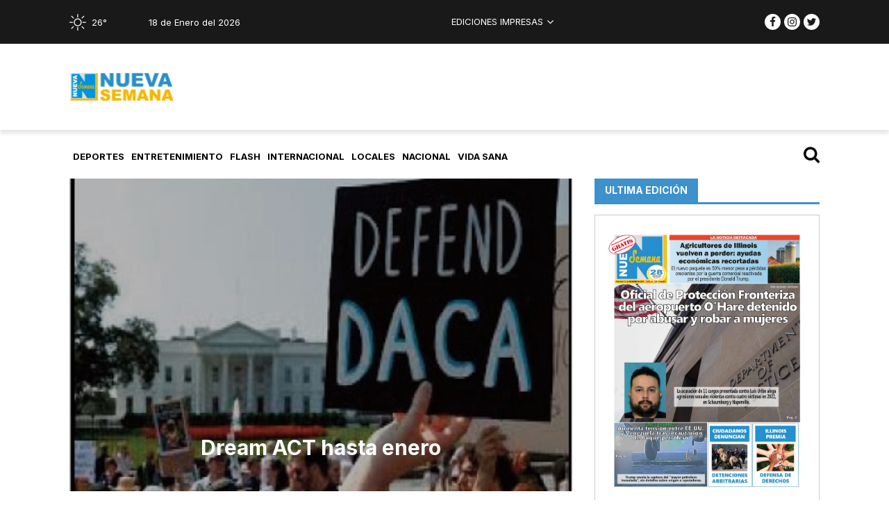

--- FILE ---
content_type: text/html; charset=UTF-8
request_url: https://lanuevasemana.com/2017/12/22/dream-act-hasta-enero/
body_size: 12051
content:
<!DOCTYPE html>
<html lang="es" >
<head>
<meta charset="UTF-8">
<meta name="viewport" content="width=device-width, initial-scale=1.0">
<!-- WP_HEAD() START -->
<title>Dream ACT hasta enero - La Nueva Semana</title>
<link rel="preload" as="style" href="https://fonts.googleapis.com/css?family=Open+Sans:100,200,300,400,500,600,700,800,900|Source+Sans+Pro:100,200,300,400,500,600,700,800,900|Inter:100,200,300,400,500,600,700,800,900" >
<link rel="stylesheet" href="https://fonts.googleapis.com/css?family=Open+Sans:100,200,300,400,500,600,700,800,900|Source+Sans+Pro:100,200,300,400,500,600,700,800,900|Inter:100,200,300,400,500,600,700,800,900">
<meta name='robots' content='max-image-preview:large' />
	<style>img:is([sizes="auto" i], [sizes^="auto," i]) { contain-intrinsic-size: 3000px 1500px }</style>
	<link rel='dns-prefetch' href='//static.addtoany.com' />
<link rel="alternate" type="application/rss+xml" title="La Nueva Semana &raquo; Comentario Dream ACT hasta enero del feed" href="https://lanuevasemana.com/2017/12/22/dream-act-hasta-enero/feed/" />
<link rel='stylesheet' id='wp-block-library-css' href='https://lanuevasemana.com/wp-includes/css/dist/block-library/style.min.css?ver=6.7.4' type='text/css' media='all' />
<style id='classic-theme-styles-inline-css' type='text/css'>
/*! This file is auto-generated */
.wp-block-button__link{color:#fff;background-color:#32373c;border-radius:9999px;box-shadow:none;text-decoration:none;padding:calc(.667em + 2px) calc(1.333em + 2px);font-size:1.125em}.wp-block-file__button{background:#32373c;color:#fff;text-decoration:none}
</style>
<style id='global-styles-inline-css' type='text/css'>
:root{--wp--preset--aspect-ratio--square: 1;--wp--preset--aspect-ratio--4-3: 4/3;--wp--preset--aspect-ratio--3-4: 3/4;--wp--preset--aspect-ratio--3-2: 3/2;--wp--preset--aspect-ratio--2-3: 2/3;--wp--preset--aspect-ratio--16-9: 16/9;--wp--preset--aspect-ratio--9-16: 9/16;--wp--preset--color--black: #000000;--wp--preset--color--cyan-bluish-gray: #abb8c3;--wp--preset--color--white: #ffffff;--wp--preset--color--pale-pink: #f78da7;--wp--preset--color--vivid-red: #cf2e2e;--wp--preset--color--luminous-vivid-orange: #ff6900;--wp--preset--color--luminous-vivid-amber: #fcb900;--wp--preset--color--light-green-cyan: #7bdcb5;--wp--preset--color--vivid-green-cyan: #00d084;--wp--preset--color--pale-cyan-blue: #8ed1fc;--wp--preset--color--vivid-cyan-blue: #0693e3;--wp--preset--color--vivid-purple: #9b51e0;--wp--preset--gradient--vivid-cyan-blue-to-vivid-purple: linear-gradient(135deg,rgba(6,147,227,1) 0%,rgb(155,81,224) 100%);--wp--preset--gradient--light-green-cyan-to-vivid-green-cyan: linear-gradient(135deg,rgb(122,220,180) 0%,rgb(0,208,130) 100%);--wp--preset--gradient--luminous-vivid-amber-to-luminous-vivid-orange: linear-gradient(135deg,rgba(252,185,0,1) 0%,rgba(255,105,0,1) 100%);--wp--preset--gradient--luminous-vivid-orange-to-vivid-red: linear-gradient(135deg,rgba(255,105,0,1) 0%,rgb(207,46,46) 100%);--wp--preset--gradient--very-light-gray-to-cyan-bluish-gray: linear-gradient(135deg,rgb(238,238,238) 0%,rgb(169,184,195) 100%);--wp--preset--gradient--cool-to-warm-spectrum: linear-gradient(135deg,rgb(74,234,220) 0%,rgb(151,120,209) 20%,rgb(207,42,186) 40%,rgb(238,44,130) 60%,rgb(251,105,98) 80%,rgb(254,248,76) 100%);--wp--preset--gradient--blush-light-purple: linear-gradient(135deg,rgb(255,206,236) 0%,rgb(152,150,240) 100%);--wp--preset--gradient--blush-bordeaux: linear-gradient(135deg,rgb(254,205,165) 0%,rgb(254,45,45) 50%,rgb(107,0,62) 100%);--wp--preset--gradient--luminous-dusk: linear-gradient(135deg,rgb(255,203,112) 0%,rgb(199,81,192) 50%,rgb(65,88,208) 100%);--wp--preset--gradient--pale-ocean: linear-gradient(135deg,rgb(255,245,203) 0%,rgb(182,227,212) 50%,rgb(51,167,181) 100%);--wp--preset--gradient--electric-grass: linear-gradient(135deg,rgb(202,248,128) 0%,rgb(113,206,126) 100%);--wp--preset--gradient--midnight: linear-gradient(135deg,rgb(2,3,129) 0%,rgb(40,116,252) 100%);--wp--preset--font-size--small: 13px;--wp--preset--font-size--medium: 20px;--wp--preset--font-size--large: 36px;--wp--preset--font-size--x-large: 42px;--wp--preset--spacing--20: 0.44rem;--wp--preset--spacing--30: 0.67rem;--wp--preset--spacing--40: 1rem;--wp--preset--spacing--50: 1.5rem;--wp--preset--spacing--60: 2.25rem;--wp--preset--spacing--70: 3.38rem;--wp--preset--spacing--80: 5.06rem;--wp--preset--shadow--natural: 6px 6px 9px rgba(0, 0, 0, 0.2);--wp--preset--shadow--deep: 12px 12px 50px rgba(0, 0, 0, 0.4);--wp--preset--shadow--sharp: 6px 6px 0px rgba(0, 0, 0, 0.2);--wp--preset--shadow--outlined: 6px 6px 0px -3px rgba(255, 255, 255, 1), 6px 6px rgba(0, 0, 0, 1);--wp--preset--shadow--crisp: 6px 6px 0px rgba(0, 0, 0, 1);}:where(.is-layout-flex){gap: 0.5em;}:where(.is-layout-grid){gap: 0.5em;}body .is-layout-flex{display: flex;}.is-layout-flex{flex-wrap: wrap;align-items: center;}.is-layout-flex > :is(*, div){margin: 0;}body .is-layout-grid{display: grid;}.is-layout-grid > :is(*, div){margin: 0;}:where(.wp-block-columns.is-layout-flex){gap: 2em;}:where(.wp-block-columns.is-layout-grid){gap: 2em;}:where(.wp-block-post-template.is-layout-flex){gap: 1.25em;}:where(.wp-block-post-template.is-layout-grid){gap: 1.25em;}.has-black-color{color: var(--wp--preset--color--black) !important;}.has-cyan-bluish-gray-color{color: var(--wp--preset--color--cyan-bluish-gray) !important;}.has-white-color{color: var(--wp--preset--color--white) !important;}.has-pale-pink-color{color: var(--wp--preset--color--pale-pink) !important;}.has-vivid-red-color{color: var(--wp--preset--color--vivid-red) !important;}.has-luminous-vivid-orange-color{color: var(--wp--preset--color--luminous-vivid-orange) !important;}.has-luminous-vivid-amber-color{color: var(--wp--preset--color--luminous-vivid-amber) !important;}.has-light-green-cyan-color{color: var(--wp--preset--color--light-green-cyan) !important;}.has-vivid-green-cyan-color{color: var(--wp--preset--color--vivid-green-cyan) !important;}.has-pale-cyan-blue-color{color: var(--wp--preset--color--pale-cyan-blue) !important;}.has-vivid-cyan-blue-color{color: var(--wp--preset--color--vivid-cyan-blue) !important;}.has-vivid-purple-color{color: var(--wp--preset--color--vivid-purple) !important;}.has-black-background-color{background-color: var(--wp--preset--color--black) !important;}.has-cyan-bluish-gray-background-color{background-color: var(--wp--preset--color--cyan-bluish-gray) !important;}.has-white-background-color{background-color: var(--wp--preset--color--white) !important;}.has-pale-pink-background-color{background-color: var(--wp--preset--color--pale-pink) !important;}.has-vivid-red-background-color{background-color: var(--wp--preset--color--vivid-red) !important;}.has-luminous-vivid-orange-background-color{background-color: var(--wp--preset--color--luminous-vivid-orange) !important;}.has-luminous-vivid-amber-background-color{background-color: var(--wp--preset--color--luminous-vivid-amber) !important;}.has-light-green-cyan-background-color{background-color: var(--wp--preset--color--light-green-cyan) !important;}.has-vivid-green-cyan-background-color{background-color: var(--wp--preset--color--vivid-green-cyan) !important;}.has-pale-cyan-blue-background-color{background-color: var(--wp--preset--color--pale-cyan-blue) !important;}.has-vivid-cyan-blue-background-color{background-color: var(--wp--preset--color--vivid-cyan-blue) !important;}.has-vivid-purple-background-color{background-color: var(--wp--preset--color--vivid-purple) !important;}.has-black-border-color{border-color: var(--wp--preset--color--black) !important;}.has-cyan-bluish-gray-border-color{border-color: var(--wp--preset--color--cyan-bluish-gray) !important;}.has-white-border-color{border-color: var(--wp--preset--color--white) !important;}.has-pale-pink-border-color{border-color: var(--wp--preset--color--pale-pink) !important;}.has-vivid-red-border-color{border-color: var(--wp--preset--color--vivid-red) !important;}.has-luminous-vivid-orange-border-color{border-color: var(--wp--preset--color--luminous-vivid-orange) !important;}.has-luminous-vivid-amber-border-color{border-color: var(--wp--preset--color--luminous-vivid-amber) !important;}.has-light-green-cyan-border-color{border-color: var(--wp--preset--color--light-green-cyan) !important;}.has-vivid-green-cyan-border-color{border-color: var(--wp--preset--color--vivid-green-cyan) !important;}.has-pale-cyan-blue-border-color{border-color: var(--wp--preset--color--pale-cyan-blue) !important;}.has-vivid-cyan-blue-border-color{border-color: var(--wp--preset--color--vivid-cyan-blue) !important;}.has-vivid-purple-border-color{border-color: var(--wp--preset--color--vivid-purple) !important;}.has-vivid-cyan-blue-to-vivid-purple-gradient-background{background: var(--wp--preset--gradient--vivid-cyan-blue-to-vivid-purple) !important;}.has-light-green-cyan-to-vivid-green-cyan-gradient-background{background: var(--wp--preset--gradient--light-green-cyan-to-vivid-green-cyan) !important;}.has-luminous-vivid-amber-to-luminous-vivid-orange-gradient-background{background: var(--wp--preset--gradient--luminous-vivid-amber-to-luminous-vivid-orange) !important;}.has-luminous-vivid-orange-to-vivid-red-gradient-background{background: var(--wp--preset--gradient--luminous-vivid-orange-to-vivid-red) !important;}.has-very-light-gray-to-cyan-bluish-gray-gradient-background{background: var(--wp--preset--gradient--very-light-gray-to-cyan-bluish-gray) !important;}.has-cool-to-warm-spectrum-gradient-background{background: var(--wp--preset--gradient--cool-to-warm-spectrum) !important;}.has-blush-light-purple-gradient-background{background: var(--wp--preset--gradient--blush-light-purple) !important;}.has-blush-bordeaux-gradient-background{background: var(--wp--preset--gradient--blush-bordeaux) !important;}.has-luminous-dusk-gradient-background{background: var(--wp--preset--gradient--luminous-dusk) !important;}.has-pale-ocean-gradient-background{background: var(--wp--preset--gradient--pale-ocean) !important;}.has-electric-grass-gradient-background{background: var(--wp--preset--gradient--electric-grass) !important;}.has-midnight-gradient-background{background: var(--wp--preset--gradient--midnight) !important;}.has-small-font-size{font-size: var(--wp--preset--font-size--small) !important;}.has-medium-font-size{font-size: var(--wp--preset--font-size--medium) !important;}.has-large-font-size{font-size: var(--wp--preset--font-size--large) !important;}.has-x-large-font-size{font-size: var(--wp--preset--font-size--x-large) !important;}
:where(.wp-block-post-template.is-layout-flex){gap: 1.25em;}:where(.wp-block-post-template.is-layout-grid){gap: 1.25em;}
:where(.wp-block-columns.is-layout-flex){gap: 2em;}:where(.wp-block-columns.is-layout-grid){gap: 2em;}
:root :where(.wp-block-pullquote){font-size: 1.5em;line-height: 1.6;}
</style>
<link rel='stylesheet' id='oxygen-css' href='https://lanuevasemana.com/wp-content/plugins/oxygen/component-framework/oxygen.css?ver=4.5' type='text/css' media='all' />
<link rel='stylesheet' id='addtoany-css' href='https://lanuevasemana.com/wp-content/plugins/add-to-any/addtoany.min.css?ver=1.16' type='text/css' media='all' />
<script type="text/javascript" id="addtoany-core-js-before">
/* <![CDATA[ */
window.a2a_config=window.a2a_config||{};a2a_config.callbacks=[];a2a_config.overlays=[];a2a_config.templates={};a2a_localize = {
	Share: "Compartir",
	Save: "Guardar",
	Subscribe: "Suscribir",
	Email: "Correo electrónico",
	Bookmark: "Marcador",
	ShowAll: "Mostrar todo",
	ShowLess: "Mostrar menos",
	FindServices: "Encontrar servicio(s)",
	FindAnyServiceToAddTo: "Encuentra al instante cualquier servicio para añadir a",
	PoweredBy: "Funciona con",
	ShareViaEmail: "Compartir por correo electrónico",
	SubscribeViaEmail: "Suscribirse a través de correo electrónico",
	BookmarkInYourBrowser: "Añadir a marcadores de tu navegador",
	BookmarkInstructions: "Presiona «Ctrl+D» o «\u2318+D» para añadir esta página a marcadores",
	AddToYourFavorites: "Añadir a tus favoritos",
	SendFromWebOrProgram: "Enviar desde cualquier dirección o programa de correo electrónico ",
	EmailProgram: "Programa de correo electrónico",
	More: "Más&#8230;",
	ThanksForSharing: "¡Gracias por compartir!",
	ThanksForFollowing: "¡Gracias por seguirnos!"
};
/* ]]> */
</script>
<script type="text/javascript" defer src="https://static.addtoany.com/menu/page.js" id="addtoany-core-js"></script>
<script type="text/javascript" src="https://lanuevasemana.com/wp-includes/js/jquery/jquery.min.js?ver=3.7.1" id="jquery-core-js"></script>
<script type="text/javascript" defer src="https://lanuevasemana.com/wp-content/plugins/add-to-any/addtoany.min.js?ver=1.1" id="addtoany-jquery-js"></script>
<script type="text/javascript" id="track-the-click-js-extra">
/* <![CDATA[ */
var ajax_var = {"nonce":"c2ad6d1e35"};
var ttc_data = {"proBeacon":""};
/* ]]> */
</script>
<script type="text/javascript" src="https://lanuevasemana.com/wp-content/plugins/track-the-click/public/js/track-the-click-public.js?ver=0.4.0" id="track-the-click-js" data-noptimize="true" data-no-optimize="1"></script>
<script type="text/javascript" id="track-the-click-js-after" data-noptimize="true" data-no-optimize="1">
/* <![CDATA[ */
function getHomeURL() {return "https://lanuevasemana.com";}
function getPostID() {return 1278;}
function showClickCounts() {return false;}
/* ]]> */
</script>
<link rel="https://api.w.org/" href="https://lanuevasemana.com/wp-json/" /><link rel="alternate" title="JSON" type="application/json" href="https://lanuevasemana.com/wp-json/wp/v2/posts/1278" /><link rel="EditURI" type="application/rsd+xml" title="RSD" href="https://lanuevasemana.com/xmlrpc.php?rsd" />
<meta name="generator" content="WordPress 6.7.4" />
<link rel="canonical" href="https://lanuevasemana.com/2017/12/22/dream-act-hasta-enero/" />
<link rel='shortlink' href='https://lanuevasemana.com/?p=1278' />
<link rel="alternate" title="oEmbed (JSON)" type="application/json+oembed" href="https://lanuevasemana.com/wp-json/oembed/1.0/embed?url=https%3A%2F%2Flanuevasemana.com%2F2017%2F12%2F22%2Fdream-act-hasta-enero%2F" />
<link rel="alternate" title="oEmbed (XML)" type="text/xml+oembed" href="https://lanuevasemana.com/wp-json/oembed/1.0/embed?url=https%3A%2F%2Flanuevasemana.com%2F2017%2F12%2F22%2Fdream-act-hasta-enero%2F&#038;format=xml" />
<!-- Analytics by WP Statistics - https://wp-statistics.com -->
<link rel="icon" href="https://lanuevasemana.com/wp-content/uploads/2017/09/ico.png" sizes="32x32" />
<link rel="icon" href="https://lanuevasemana.com/wp-content/uploads/2017/09/ico.png" sizes="192x192" />
<link rel="apple-touch-icon" href="https://lanuevasemana.com/wp-content/uploads/2017/09/ico.png" />
<meta name="msapplication-TileImage" content="https://lanuevasemana.com/wp-content/uploads/2017/09/ico.png" />
<link rel='stylesheet' id='oxygen-cache-14004-css' href='//lanuevasemana.com/wp-content/uploads/oxygen/css/14004.css?cache=1704949740&#038;ver=6.7.4' type='text/css' media='all' />
<link rel='stylesheet' id='oxygen-cache-14009-css' href='//lanuevasemana.com/wp-content/uploads/oxygen/css/14009.css?cache=1687458757&#038;ver=6.7.4' type='text/css' media='all' />
<link rel='stylesheet' id='oxygen-cache-13998-css' href='//lanuevasemana.com/wp-content/uploads/oxygen/css/13998.css?cache=1704948825&#038;ver=6.7.4' type='text/css' media='all' />
<link rel='stylesheet' id='oxygen-styles-13999-css' href='https://lanuevasemana.com/?p=13999&#038;post_id=13999&#038;xlink=css&#038;nouniversal=true&#038;ver=6.7.4' type='text/css' media='all' />
<link rel='stylesheet' id='oxygen-universal-styles-css' href='//lanuevasemana.com/wp-content/uploads/oxygen/css/universal.css?cache=1704949740&#038;ver=6.7.4' type='text/css' media='all' />
<!-- END OF WP_HEAD() -->
</head>
<body class="post-template-default single single-post postid-1278 single-format-standard  wp-embed-responsive oxygen-body" >




						<header id="barra_superior" class=" ct-section" ><div class="ct-section-inner-wrap"><div id="informacion_barra_superior" class="ct-div-block" ><div id="temperatura" class="ct-div-block" ><div id="icon_soleado" class="ct-fancy-icon " ><svg id="svg-icon_soleado"><use xlink:href="#Lineariconsicon-sun"></use></svg></div><div id="icon_nublado" class="ct-fancy-icon icon_temperatura" ><svg id="svg-icon_nublado"><use xlink:href="#Lineariconsicon-cloud"></use></svg></div><div id="icon_lluvioso" class="ct-fancy-icon icon_temperatura" ><svg id="svg-icon_lluvioso"><use xlink:href="#Lineariconsicon-drop"></use></svg></div><div id="code_block-147-13998" class="ct-code-block" ><p id="clima"></p>
<script>
	
jQuery( function($) {
	$( document ).ready( function() {
		function obtenerDatosClima( ciudad ) {
		  	let apiKey = '066f70a36da1682b964e5a0b77d2ec50'
		  	let apiUrl = 'https://api.openweathermap.org/data/2.5/weather?q=' + ciudad + '&appid=' + apiKey

		  	$.ajax({
				url      : apiUrl,
				method   : 'GET',
				dataType : 'json',
				success  : function(data) {
			  		let temperatura = data.main.temp
					temperatura = temperatura - 273.15

			  		$( '#clima' ).text( Math.floor( temperatura ) + '°' )
				},
				error    : function( error ) {
				  	console.log( 'Error al obtener los datos climáticos:', error)
				}
		  	});
		}
		obtenerDatosClima( 'lima,pe' )
	})
})
	
</script></div></div><div id="code_block-146-13998" class="ct-code-block" >18 de Enero del 2026</div></div><div id="code_block-150-13998" class="ct-code-block" ><link rel="stylesheet" href="https://cdnjs.cloudflare.com/ajax/libs/font-awesome/4.7.0/css/font-awesome.min.css">
<nav class="menu_ediciones">
	<ul class="menu_grande">
		<li class="objeto_lista">
			Ediciones impresas
			<i class="fa fa-angle-down icon_lista" aria-hidden="true"></i>
		</li>
		<ul class="menu_chiquito" style="display: none;">
							<li><a href="https://lanuevasemana.com/ano_edicion/2015/">2015</a></li>			
							<li><a href="https://lanuevasemana.com/ano_edicion/2016/">2016</a></li>			
							<li><a href="https://lanuevasemana.com/ano_edicion/2023/">2023</a></li>			
							<li><a href="https://lanuevasemana.com/ano_edicion/2024/">2024</a></li>			
							<li><a href="https://lanuevasemana.com/ano_edicion/2025/">2025</a></li>			
					</ul>
	</ul>
</nav></div><div id="iconos_barrra_superior" class="ct-div-block" ><a id="link-49-7" class="ct-link" href="https://www.facebook.com/lanuevasemana" target="_blank"  ><div id="fancy_icon-58-7" class="ct-fancy-icon" ><svg id="svg-fancy_icon-58-7"><use xlink:href="#FontAwesomeicon-facebook"></use></svg></div></a><a id="link-51-7" class="ct-link" href="https://www.instagram.com/lanuevasemananews/" target="_blank"  ><div id="fancy_icon-56-7" class="ct-fancy-icon" ><svg id="svg-fancy_icon-56-7"><use xlink:href="#FontAwesomeicon-instagram"></use></svg></div></a><a id="link-53-7" class="ct-link" href="https://twitter.com/nuevasemana" target="_blank"  ><div id="fancy_icon-54-7" class="ct-fancy-icon" ><svg id="svg-fancy_icon-54-7"><use xlink:href="#FontAwesomeicon-twitter"></use></svg></div></a></div></div></header><header id="barra_de_logos" class=" ct-section" ><div class="ct-section-inner-wrap"><a id="link-148-13998" class="ct-link" href="https://lanuevasemana.com/"   ><img  id="image-107-7" alt="" src="https://lanuevasemana.com/wp-content/uploads/2017/09/logo-e1505796200223.png" class="ct-image" srcset="" sizes="(max-width: 150px) 100vw, 150px" /></a><a id="link-151-13998" class="ct-link" href="" target="_blank"  ></a></div></header><header id="barra_menu" class=" ct-section" ><div class="ct-section-inner-wrap">
		<div id="menu_barra_menu" class="oxy-pro-menu " ><div class="oxy-pro-menu-mobile-open-icon  oxy-pro-menu-off-canvas-trigger oxy-pro-menu-off-canvas-left" data-off-canvas-alignment="left"><svg id="menu_barra_menu-open-icon"><use xlink:href="#FontAwesomeicon-list-ul"></use></svg></div>

                
        <div class="oxy-pro-menu-container  oxy-pro-menu-dropdown-links-visible-on-mobile oxy-pro-menu-dropdown-links-toggle" data-aos-duration="500" 

             data-oxy-pro-menu-dropdown-animation="fade"
             data-oxy-pro-menu-dropdown-animation-duration="0.5"
             data-entire-parent-toggles-dropdown="true"

                          data-oxy-pro-menu-off-canvas-animation="fade-right"
             
                          data-oxy-pro-menu-dropdown-animation-duration="0.4"
             
                          data-oxy-pro-menu-dropdown-links-on-mobile="toggle">
             
            <div class="menu-categorias-container"><ul id="menu-categorias" class="oxy-pro-menu-list"><li id="menu-item-13981" class="menu-item menu-item-type-taxonomy menu-item-object-category menu-item-13981"><a href="https://lanuevasemana.com/category/deportes/">Deportes</a></li>
<li id="menu-item-13982" class="menu-item menu-item-type-taxonomy menu-item-object-category menu-item-13982"><a href="https://lanuevasemana.com/category/entretenimiento/">Entretenimiento</a></li>
<li id="menu-item-13983" class="menu-item menu-item-type-taxonomy menu-item-object-category menu-item-13983"><a href="https://lanuevasemana.com/category/flash/">flash</a></li>
<li id="menu-item-13984" class="menu-item menu-item-type-taxonomy menu-item-object-category menu-item-13984"><a href="https://lanuevasemana.com/category/internacionales/">Internacional</a></li>
<li id="menu-item-13985" class="menu-item menu-item-type-taxonomy menu-item-object-category menu-item-13985"><a href="https://lanuevasemana.com/category/locales/">Locales</a></li>
<li id="menu-item-13986" class="menu-item menu-item-type-taxonomy menu-item-object-category current-post-ancestor current-menu-parent current-post-parent menu-item-13986"><a href="https://lanuevasemana.com/category/nacionales/">Nacional</a></li>
<li id="menu-item-13987" class="menu-item menu-item-type-taxonomy menu-item-object-category menu-item-13987"><a href="https://lanuevasemana.com/category/vida-sana/">Vida Sana</a></li>
</ul></div>
            <div class="oxy-pro-menu-mobile-close-icon"><svg id="svg-menu_barra_menu"><use xlink:href="#FontAwesomeicon-close"></use></svg></div>

        </div>

        </div>

		<script type="text/javascript">
			jQuery('#menu_barra_menu .oxy-pro-menu-show-dropdown .menu-item-has-children > a', 'body').each(function(){
                jQuery(this).append('<div class="oxy-pro-menu-dropdown-icon-click-area"><svg class="oxy-pro-menu-dropdown-icon"><use xlink:href="#Lineariconsicon-chevron-down"></use></svg></div>');
            });
            jQuery('#menu_barra_menu .oxy-pro-menu-show-dropdown .menu-item:not(.menu-item-has-children) > a', 'body').each(function(){
                jQuery(this).append('<div class="oxy-pro-menu-dropdown-icon-click-area"></div>');
            });			</script><div id="div_block-142-7" class="ct-div-block" ><div id="code_block-145-7" class="ct-code-block" ><link rel="stylesheet" href="https://cdnjs.cloudflare.com/ajax/libs/font-awesome/4.7.0/css/font-awesome.min.css">
<form id="cajota_buscador">
	<input type="search" name="s" id="buscador_banner" style="display: none;">
	<button id="cajita_buscador">
		<i id="icono_buscador" class="fa fa-search" aria-hidden="true"></i>
	</button>
</form></div></div></div></header><section id="section-2-13999" class=" ct-section" ><div class="ct-section-inner-wrap"><div id="div_block-3-13999" class="ct-div-block" ><div id="div_block-5-13999" class="ct-div-block" style="background-image:linear-gradient(rgba(0,0,0,0.3), rgba(0,0,0,0.3)), url(https://lanuevasemana.com/wp-content/uploads/2017/12/programa-daca-5-min.jpg);background-size:auto,  cover;" ><h2 id="headline-6-13999" class="ct-headline"><span id="span-47-13999" class="ct-span" >Dream ACT hasta enero</span></h2></div><div id="text_block-7-13999" class="ct-text-block" ><span id="contenido_post" class="ct-span oxy-stock-content-styles" ><p><strong>Senado no lo debatirá en diciembre. </strong></p>
<p>El anuncio lo hizo el miércoles el senador de la mayoría, Jeff Flake, senador de Arizona, via Twitter.</p>
<p>"El proyecto de ley bipartidista #DACA estará en el Senado en enero", escribió en alusión a la iniciativa respaldada por legisladores de ambos partidos para encontrar una solución definitiva tras la derogación del programa Acción Diferida para los Llegados en la Infancia (DACA del inglés).</p>
<p>Esto implica que se está logrando un acuerdo entre la mayoría republicana, la oposición demócrata y la Casa Blanca, ya que ningún texto puede llegar al hemiciclo sin el acuerdo de los líderes partidarios.</p>
<p>El presidente Donald Trump eliminó en septiembre el DACA, un estatuto legal temporal creado por Barack Obama en 2012 tras el fracaso del 'DREAM Act', acrónimo de "Ley de fomento para el progreso, alivio y educación para menores extranjeros", un controvertido proyecto que no obtuvo los votos en un Congreso dominado por los republicanos.</p>
<p>Al derogar el DACA, Trump le dio al Congreso hasta marzo para encontrar una solución permanente para los afectados por la cancelación del programa, que actualmente beneficia a unos 690.000 jóvenes, permitiéndoles trabajar y estudiar sin miedo a ser deportados.</p>
<p>Los demócratas y muchos republicanos están a favor de regularizar a los "dreamers" (soñadores), como se conoce a estos jóvenes, pero los líderes de la mayoría y la Casa Blanca quieren negociar condiciones para fortalecer la lucha contra la inmigración ilegal y la seguridad fronteriza.</p>
<p>Según la plataforma informativa Politico, senadores demócratas y republicanos se reunieron el martes con el jefe de gabinete de la Casa Blanca, John Kelly, para discutir los parámetros del futuro acuerdo.</p>
<p>La oposición demócrata inicialmente planeó aprovechar el regateo de la discusión de la ley de presupuesto de esta semana para hacer pasar una ley de regularización de los "dreamers", pero la mayoría republicana se mantuvo inflexible, insistiendo en que no se hará nada antes de enero.</p>
<p>"No, no haremos DACA esta semana. Ese es un tema que se discutirá el próximo año", le dijo a Fox News Mitch McConnell, líder de la mayoría del Senado.</p>
</span></div></div><div id="div_block-4-13999" class="ct-div-block" ><div id="div_block-20-13999" class="ct-div-block" ><div id="div_block-18-13999" class="ct-div-block" ><h5 id="headline-19-13999" class="ct-headline">Ultima edición</h5></div><div id="code_block-25-14009" class="ct-code-block" ><style>
	.cajota_pdf {
		display: flex;
		width: 100%;
		padding: 10px;
		border: 1px solid #CBCBCB;
	}
	.cajota_pdf img {
		width: 100%;
	}
</style>
		
		<a class="cajota_pdf" href="https://lanuevasemana.com/wp-content/uploads/2025/12/LNS-121225.pdf">
			<img src="https://lanuevasemana.com/wp-content/uploads/2025/12/12_12_25LNS_01.jpg">
		</a>

	</div></div><div id="div_block-26-13999" class="ct-div-block" ><div id="div_block-27-13999" class="ct-div-block" ><h5 id="headline-28-13999" class="ct-headline">Seguidores</h5></div><div id="div_block-30-13999" class="ct-div-block" ><div id="div_block-31-13999" class="ct-div-block" ><img  id="image-40-13999" alt="" src="https://lanuevasemana.com/wp-content/uploads/2023/04/Screenshot_1.png" class="ct-image" srcset="" sizes="(max-width: 32px) 100vw, 32px" /><div id="text_block-32-13999" class="ct-text-block" >20,000 Fans</div></div><div id="div_block-33-13999" class="ct-div-block" ><img  id="image-42-13999" alt="" src="https://lanuevasemana.com/wp-content/uploads/2023/04/Screenshot_2.png" class="ct-image" srcset="" sizes="(max-width: 32px) 100vw, 32px" /><div id="text_block-34-13999" class="ct-text-block" >20,000 Followers</div></div><div id="div_block-35-13999" class="ct-div-block" ><img  id="image-44-13999" alt="" src="https://lanuevasemana.com/wp-content/uploads/2023/04/Screenshot_3.png" class="ct-image" srcset="" sizes="(max-width: 32px) 100vw, 32px" /><div id="text_block-36-13999" class="ct-text-block" >20,000 Suscriptores</div></div></div></div><div id="div_block-37-13999" class="ct-div-block" ><h1 id="headline-38-13999" class="ct-headline">-ANUNCIANTE-</h1></div></div></div></section><section id="section-10-13999" class=" ct-section" ><div class="ct-section-inner-wrap"><div id="div_block-11-13999" class="ct-div-block" ><h6 id="headline-12-13999" class="ct-headline">-ANUNCIANTE-</h6><a id="link-9-14004" class="ct-link" href="" target="_blank"  ></a></div><div id="div_block-14-13999" class="ct-div-block" ><h6 id="headline-15-13999" class="ct-headline">-ANUNCIANTE-</h6><a id="link-8-14004" class="ct-link" href="" target="_blank"  ></a></div></div></section><section id="pie_de_pagina" class=" ct-section" ><div class="ct-section-inner-wrap"><div id="footer_principal" class="ct-div-block" ><img  id="image-141-7" alt="" src="https://lanuevasemana.com/wp-content/uploads/2017/09/ico.png" class="ct-image" srcset="" sizes="(max-width: 75px) 100vw, 75px" />
		<div id="menu_footer" class="oxy-pro-menu " ><div class="oxy-pro-menu-mobile-open-icon  oxy-pro-menu-off-canvas-trigger oxy-pro-menu-off-canvas-left" data-off-canvas-alignment="left"><svg id="menu_footer-open-icon"><use xlink:href="#FontAwesomeicon-bars"></use></svg></div>

                
        <div class="oxy-pro-menu-container  oxy-pro-menu-dropdown-links-visible-on-mobile oxy-pro-menu-dropdown-links-toggle" data-aos-duration="500" 

             data-oxy-pro-menu-dropdown-animation="fade"
             data-oxy-pro-menu-dropdown-animation-duration="0.5"
             data-entire-parent-toggles-dropdown="true"

                          data-oxy-pro-menu-off-canvas-animation="fade-right"
             
                          data-oxy-pro-menu-dropdown-animation-duration="0.4"
             
                          data-oxy-pro-menu-dropdown-links-on-mobile="toggle">
             
            <div class="menu-categorias-container"><ul id="menu-categorias-1" class="oxy-pro-menu-list"><li class="menu-item menu-item-type-taxonomy menu-item-object-category menu-item-13981"><a href="https://lanuevasemana.com/category/deportes/">Deportes</a></li>
<li class="menu-item menu-item-type-taxonomy menu-item-object-category menu-item-13982"><a href="https://lanuevasemana.com/category/entretenimiento/">Entretenimiento</a></li>
<li class="menu-item menu-item-type-taxonomy menu-item-object-category menu-item-13983"><a href="https://lanuevasemana.com/category/flash/">flash</a></li>
<li class="menu-item menu-item-type-taxonomy menu-item-object-category menu-item-13984"><a href="https://lanuevasemana.com/category/internacionales/">Internacional</a></li>
<li class="menu-item menu-item-type-taxonomy menu-item-object-category menu-item-13985"><a href="https://lanuevasemana.com/category/locales/">Locales</a></li>
<li class="menu-item menu-item-type-taxonomy menu-item-object-category current-post-ancestor current-menu-parent current-post-parent menu-item-13986"><a href="https://lanuevasemana.com/category/nacionales/">Nacional</a></li>
<li class="menu-item menu-item-type-taxonomy menu-item-object-category menu-item-13987"><a href="https://lanuevasemana.com/category/vida-sana/">Vida Sana</a></li>
</ul></div>
            <div class="oxy-pro-menu-mobile-close-icon"><svg id="svg-menu_footer"><use xlink:href="#FontAwesomeicon-close"></use></svg></div>

        </div>

        </div>

		<script type="text/javascript">
			jQuery('#menu_footer .oxy-pro-menu-show-dropdown .menu-item-has-children > a', 'body').each(function(){
                jQuery(this).append('<div class="oxy-pro-menu-dropdown-icon-click-area"><svg class="oxy-pro-menu-dropdown-icon"><use xlink:href="#Lineariconsicon-chevron-down"></use></svg></div>');
            });
            jQuery('#menu_footer .oxy-pro-menu-show-dropdown .menu-item:not(.menu-item-has-children) > a', 'body').each(function(){
                jQuery(this).append('<div class="oxy-pro-menu-dropdown-icon-click-area"></div>');
            });			</script><div id="iconos_footer" class="ct-div-block" ><a id="icono_facebook_f" class="ct-link" href="https://www.facebook.com/lanuevasemana" target="_blank"  ><div id="fancy_icon-130-7" class="ct-fancy-icon" ><svg id="svg-fancy_icon-130-7"><use xlink:href="#FontAwesomeicon-facebook"></use></svg></div></a><a id="icono_instagram_f" class="ct-link" href="https://twitter.com/nuevasemana" target="_blank"  ><div id="fancy_icon-132-7" class="ct-fancy-icon" ><svg id="svg-fancy_icon-132-7"><use xlink:href="#FontAwesomeicon-instagram"></use></svg></div></a><a id="icono_twitter_f" class="ct-link" href="#" target="_blank"  ><div id="fancy_icon-134-7" class="ct-fancy-icon" ><svg id="svg-fancy_icon-134-7"><use xlink:href="#FontAwesomeicon-twitter"></use></svg></div></a></div></div><div id="derechos_reservados" class="ct-text-block" >Diseñada por DiloDigital - Todos los derechos reservados</div></div></section><div id="code_block-143-7" class="ct-code-block" ><script>
	jQuery( function($) {
		
		// Buscador ( BARRA )
		texto     = '';
		ancho_pag = window.innerWidth;
		
		if ( ancho_pag <= 1000 ) {
			
			$( '#buscador_banner' ).show()
			$( '#cajita_buscador' ).addClass( 'cajita_new_buscador' )
			$( '#buscador_banner' ).val( texto )
		
		} else {
		
			$( '#cajota_buscador' ).hover( function() {
				$( '#buscador_banner' ).slideToggle( 200 )
				$( '#cajita_buscador' ).toggleClass( 'cajita_new_buscador' )
				$( '#buscador_banner' ).val( texto )
			})	
		
		}
		
		// Header
		var numerito = 0
		$( '.objeto_lista' ).mouseover( function() {
			$( '.menu_chiquito' ).slideDown( 200 )
			$( '.icon_lista' ).addClass( 'giro_icon' )
		})
		
		$( '.menu_chiquito' ).mouseleave( function() {
			$( '.menu_chiquito' ).slideUp( 200 )
			$( '.icon_lista' ).removeClass( 'giro_icon' )
		})
		
		
		
	})
</script></div>	<!-- WP_FOOTER -->
<style>.ct-FontAwesomeicon-close{width:0.78571428571429em}</style>
<style>.ct-FontAwesomeicon-twitter{width:0.92857142857143em}</style>
<style>.ct-FontAwesomeicon-facebook{width:0.57142857142857em}</style>
<style>.ct-FontAwesomeicon-bars{width:0.85714285714286em}</style>
<style>.ct-FontAwesomeicon-instagram{width:0.85714285714286em}</style>
<?xml version="1.0"?><svg xmlns="http://www.w3.org/2000/svg" xmlns:xlink="http://www.w3.org/1999/xlink" aria-hidden="true" style="position: absolute; width: 0; height: 0; overflow: hidden;" version="1.1"><defs><symbol id="FontAwesomeicon-close" viewBox="0 0 22 28"><title>close</title><path d="M20.281 20.656c0 0.391-0.156 0.781-0.438 1.062l-2.125 2.125c-0.281 0.281-0.672 0.438-1.062 0.438s-0.781-0.156-1.062-0.438l-4.594-4.594-4.594 4.594c-0.281 0.281-0.672 0.438-1.062 0.438s-0.781-0.156-1.062-0.438l-2.125-2.125c-0.281-0.281-0.438-0.672-0.438-1.062s0.156-0.781 0.438-1.062l4.594-4.594-4.594-4.594c-0.281-0.281-0.438-0.672-0.438-1.062s0.156-0.781 0.438-1.062l2.125-2.125c0.281-0.281 0.672-0.438 1.062-0.438s0.781 0.156 1.062 0.438l4.594 4.594 4.594-4.594c0.281-0.281 0.672-0.438 1.062-0.438s0.781 0.156 1.062 0.438l2.125 2.125c0.281 0.281 0.438 0.672 0.438 1.062s-0.156 0.781-0.438 1.062l-4.594 4.594 4.594 4.594c0.281 0.281 0.438 0.672 0.438 1.062z"/></symbol><symbol id="FontAwesomeicon-twitter" viewBox="0 0 26 28"><title>twitter</title><path d="M25.312 6.375c-0.688 1-1.547 1.891-2.531 2.609 0.016 0.219 0.016 0.438 0.016 0.656 0 6.672-5.078 14.359-14.359 14.359-2.859 0-5.516-0.828-7.75-2.266 0.406 0.047 0.797 0.063 1.219 0.063 2.359 0 4.531-0.797 6.266-2.156-2.219-0.047-4.078-1.5-4.719-3.5 0.313 0.047 0.625 0.078 0.953 0.078 0.453 0 0.906-0.063 1.328-0.172-2.312-0.469-4.047-2.5-4.047-4.953v-0.063c0.672 0.375 1.453 0.609 2.281 0.641-1.359-0.906-2.25-2.453-2.25-4.203 0-0.938 0.25-1.797 0.688-2.547 2.484 3.062 6.219 5.063 10.406 5.281-0.078-0.375-0.125-0.766-0.125-1.156 0-2.781 2.25-5.047 5.047-5.047 1.453 0 2.766 0.609 3.687 1.594 1.141-0.219 2.234-0.641 3.203-1.219-0.375 1.172-1.172 2.156-2.219 2.781 1.016-0.109 2-0.391 2.906-0.781z"/></symbol><symbol id="FontAwesomeicon-facebook" viewBox="0 0 16 28"><title>facebook</title><path d="M14.984 0.187v4.125h-2.453c-1.922 0-2.281 0.922-2.281 2.25v2.953h4.578l-0.609 4.625h-3.969v11.859h-4.781v-11.859h-3.984v-4.625h3.984v-3.406c0-3.953 2.422-6.109 5.953-6.109 1.687 0 3.141 0.125 3.563 0.187z"/></symbol><symbol id="FontAwesomeicon-bars" viewBox="0 0 24 28"><title>bars</title><path d="M24 21v2c0 0.547-0.453 1-1 1h-22c-0.547 0-1-0.453-1-1v-2c0-0.547 0.453-1 1-1h22c0.547 0 1 0.453 1 1zM24 13v2c0 0.547-0.453 1-1 1h-22c-0.547 0-1-0.453-1-1v-2c0-0.547 0.453-1 1-1h22c0.547 0 1 0.453 1 1zM24 5v2c0 0.547-0.453 1-1 1h-22c-0.547 0-1-0.453-1-1v-2c0-0.547 0.453-1 1-1h22c0.547 0 1 0.453 1 1z"/></symbol><symbol id="FontAwesomeicon-list-ul" viewBox="0 0 28 28"><title>list-ul</title><path d="M6 22c0 1.656-1.344 3-3 3s-3-1.344-3-3 1.344-3 3-3 3 1.344 3 3zM6 14c0 1.656-1.344 3-3 3s-3-1.344-3-3 1.344-3 3-3 3 1.344 3 3zM28 20.5v3c0 0.266-0.234 0.5-0.5 0.5h-19c-0.266 0-0.5-0.234-0.5-0.5v-3c0-0.266 0.234-0.5 0.5-0.5h19c0.266 0 0.5 0.234 0.5 0.5zM6 6c0 1.656-1.344 3-3 3s-3-1.344-3-3 1.344-3 3-3 3 1.344 3 3zM28 12.5v3c0 0.266-0.234 0.5-0.5 0.5h-19c-0.266 0-0.5-0.234-0.5-0.5v-3c0-0.266 0.234-0.5 0.5-0.5h19c0.266 0 0.5 0.234 0.5 0.5zM28 4.5v3c0 0.266-0.234 0.5-0.5 0.5h-19c-0.266 0-0.5-0.234-0.5-0.5v-3c0-0.266 0.234-0.5 0.5-0.5h19c0.266 0 0.5 0.234 0.5 0.5z"/></symbol><symbol id="FontAwesomeicon-instagram" viewBox="0 0 24 28"><title>instagram</title><path d="M16 14c0-2.203-1.797-4-4-4s-4 1.797-4 4 1.797 4 4 4 4-1.797 4-4zM18.156 14c0 3.406-2.75 6.156-6.156 6.156s-6.156-2.75-6.156-6.156 2.75-6.156 6.156-6.156 6.156 2.75 6.156 6.156zM19.844 7.594c0 0.797-0.641 1.437-1.437 1.437s-1.437-0.641-1.437-1.437 0.641-1.437 1.437-1.437 1.437 0.641 1.437 1.437zM12 4.156c-1.75 0-5.5-0.141-7.078 0.484-0.547 0.219-0.953 0.484-1.375 0.906s-0.688 0.828-0.906 1.375c-0.625 1.578-0.484 5.328-0.484 7.078s-0.141 5.5 0.484 7.078c0.219 0.547 0.484 0.953 0.906 1.375s0.828 0.688 1.375 0.906c1.578 0.625 5.328 0.484 7.078 0.484s5.5 0.141 7.078-0.484c0.547-0.219 0.953-0.484 1.375-0.906s0.688-0.828 0.906-1.375c0.625-1.578 0.484-5.328 0.484-7.078s0.141-5.5-0.484-7.078c-0.219-0.547-0.484-0.953-0.906-1.375s-0.828-0.688-1.375-0.906c-1.578-0.625-5.328-0.484-7.078-0.484zM24 14c0 1.656 0.016 3.297-0.078 4.953-0.094 1.922-0.531 3.625-1.937 5.031s-3.109 1.844-5.031 1.937c-1.656 0.094-3.297 0.078-4.953 0.078s-3.297 0.016-4.953-0.078c-1.922-0.094-3.625-0.531-5.031-1.937s-1.844-3.109-1.937-5.031c-0.094-1.656-0.078-3.297-0.078-4.953s-0.016-3.297 0.078-4.953c0.094-1.922 0.531-3.625 1.937-5.031s3.109-1.844 5.031-1.937c1.656-0.094 3.297-0.078 4.953-0.078s3.297-0.016 4.953 0.078c1.922 0.094 3.625 0.531 5.031 1.937s1.844 3.109 1.937 5.031c0.094 1.656 0.078 3.297 0.078 4.953z"/></symbol></defs></svg><?xml version="1.0"?><svg xmlns="http://www.w3.org/2000/svg" xmlns:xlink="http://www.w3.org/1999/xlink" style="position: absolute; width: 0; height: 0; overflow: hidden;" version="1.1"><defs><symbol id="Lineariconsicon-drop" viewBox="0 0 20 20"><title>drop</title><path class="path1" d="M10 20c-1.614 0-3.118-0.655-4.236-1.845-1.133-1.206-1.757-2.859-1.757-4.655 0-2.943 1.308-5.049 2.693-7.278 1.070-1.723 2.177-3.504 2.817-5.853 0.059-0.218 0.257-0.368 0.482-0.368s0.423 0.151 0.482 0.368c0.641 2.35 1.749 4.132 2.821 5.855 1.387 2.229 2.697 4.335 2.697 7.277 0 1.799-0.62 3.452-1.746 4.654-1.115 1.19-2.626 1.846-4.254 1.846zM10 2.113c-0.674 1.776-1.574 3.225-2.45 4.636-1.364 2.196-2.543 4.093-2.543 6.751 0 3.136 2.147 5.5 4.993 5.5 2.85 0 5-2.364 5-5.5 0-2.657-1.18-4.553-2.546-6.749-0.878-1.411-1.78-2.861-2.454-4.638z"/></symbol><symbol id="Lineariconsicon-sun" viewBox="0 0 20 20"><title>sun</title><path class="path1" d="M9.5 14.993c-2.477 0-4.493-2.015-4.493-4.493s2.015-4.493 4.493-4.493 4.493 2.015 4.493 4.493-2.015 4.493-4.493 4.493zM9.5 7.007c-1.926 0-3.493 1.567-3.493 3.493s1.567 3.493 3.493 3.493 3.493-1.567 3.493-3.493-1.567-3.493-3.493-3.493z"/><path class="path2" d="M9.5 5c-0.276 0-0.5-0.224-0.5-0.5v-3c0-0.276 0.224-0.5 0.5-0.5s0.5 0.224 0.5 0.5v3c0 0.276-0.224 0.5-0.5 0.5z"/><path class="path3" d="M9.5 20c-0.276 0-0.5-0.224-0.5-0.5v-3c0-0.276 0.224-0.5 0.5-0.5s0.5 0.224 0.5 0.5v3c0 0.276-0.224 0.5-0.5 0.5z"/><path class="path4" d="M3.5 11h-3c-0.276 0-0.5-0.224-0.5-0.5s0.224-0.5 0.5-0.5h3c0.276 0 0.5 0.224 0.5 0.5s-0.224 0.5-0.5 0.5z"/><path class="path5" d="M18.5 11h-3c-0.276 0-0.5-0.224-0.5-0.5s0.224-0.5 0.5-0.5h3c0.276 0 0.5 0.224 0.5 0.5s-0.224 0.5-0.5 0.5z"/><path class="path6" d="M4.5 6c-0.128 0-0.256-0.049-0.354-0.146l-2-2c-0.195-0.195-0.195-0.512 0-0.707s0.512-0.195 0.707 0l2 2c0.195 0.195 0.195 0.512 0 0.707-0.098 0.098-0.226 0.146-0.354 0.146z"/><path class="path7" d="M2.5 18c-0.128 0-0.256-0.049-0.354-0.146-0.195-0.195-0.195-0.512 0-0.707l2-2c0.195-0.195 0.512-0.195 0.707 0s0.195 0.512 0 0.707l-2 2c-0.098 0.098-0.226 0.146-0.354 0.146z"/><path class="path8" d="M16.5 18c-0.128 0-0.256-0.049-0.354-0.146l-2-2c-0.195-0.195-0.195-0.512 0-0.707s0.512-0.195 0.707 0l2 2c0.195 0.195 0.195 0.512 0 0.707-0.098 0.098-0.226 0.146-0.354 0.146z"/><path class="path9" d="M14.5 6c-0.128 0-0.256-0.049-0.354-0.146-0.195-0.195-0.195-0.512 0-0.707l2-2c0.195-0.195 0.512-0.195 0.707 0s0.195 0.512 0 0.707l-2 2c-0.098 0.098-0.226 0.146-0.354 0.146z"/></symbol><symbol id="Lineariconsicon-cloud" viewBox="0 0 20 20"><title>cloud</title><path class="path1" d="M16.006 16h-10.006c-3.308 0-6-2.692-6-6s2.692-6 6-6c1.602 0 3.137 0.643 4.26 1.775 0.088-0.194 0.196-0.38 0.325-0.555 0.564-0.764 1.467-1.22 2.415-1.22 1.654 0 3 1.346 3 3 0 0.351-0.061 0.694-0.178 1.017 0.061-0.003 0.122-0.004 0.184-0.004 2.202 0 3.994 1.792 3.994 3.994s-1.792 3.994-3.994 3.994zM6 5c-2.757 0-5 2.243-5 5s2.243 5 5 5h10.006c1.651 0 2.994-1.343 2.994-2.994s-1.343-2.994-2.994-2.994c-0.354 0-0.699 0.061-1.026 0.18-0.218 0.080-0.462-0.001-0.59-0.195s-0.104-0.45 0.056-0.619c0.357-0.376 0.554-0.865 0.554-1.379 0-1.103-0.897-2-2-2-0.642 0-1.229 0.297-1.61 0.814-0.23 0.312-0.365 0.678-0.388 1.057-0.013 0.212-0.159 0.393-0.363 0.45s-0.423-0.020-0.545-0.193c-0.11-0.156-0.229-0.307-0.354-0.447-0.949-1.068-2.312-1.681-3.74-1.681z"/></symbol><symbol id="Lineariconsicon-chevron-down" viewBox="0 0 20 20"><title>chevron-down</title><path class="path1" d="M0 6c0-0.128 0.049-0.256 0.146-0.354 0.195-0.195 0.512-0.195 0.707 0l8.646 8.646 8.646-8.646c0.195-0.195 0.512-0.195 0.707 0s0.195 0.512 0 0.707l-9 9c-0.195 0.195-0.512 0.195-0.707 0l-9-9c-0.098-0.098-0.146-0.226-0.146-0.354z"/></symbol></defs></svg>
        <script type="text/javascript">

            function oxygen_init_pro_menu() {
                jQuery('.oxy-pro-menu-container').each(function(){
                    
                    // dropdowns
                    var menu = jQuery(this),
                        animation = menu.data('oxy-pro-menu-dropdown-animation'),
                        animationDuration = menu.data('oxy-pro-menu-dropdown-animation-duration');
                    
                    jQuery('.sub-menu', menu).attr('data-aos',animation);
                    jQuery('.sub-menu', menu).attr('data-aos-duration',animationDuration*1000);

                    oxygen_offcanvas_menu_init(menu);
                    jQuery(window).resize(function(){
                        oxygen_offcanvas_menu_init(menu);
                    });

                    // let certain CSS rules know menu being initialized
                    // "10" timeout is extra just in case, "0" would be enough
                    setTimeout(function() {menu.addClass('oxy-pro-menu-init');}, 10);
                });
            }

            jQuery(document).ready(oxygen_init_pro_menu);
            document.addEventListener('oxygen-ajax-element-loaded', oxygen_init_pro_menu, false);
            
            let proMenuMouseDown = false;

            jQuery(".oxygen-body")
            .on("mousedown", '.oxy-pro-menu-show-dropdown:not(.oxy-pro-menu-open-container) .menu-item-has-children', function(e) {
                proMenuMouseDown = true;
            })

            .on("mouseup", '.oxy-pro-menu-show-dropdown:not(.oxy-pro-menu-open-container) .menu-item-has-children', function(e) {
                proMenuMouseDown = false;
            })

            .on('mouseenter focusin', '.oxy-pro-menu-show-dropdown:not(.oxy-pro-menu-open-container) .menu-item-has-children', function(e) {
                if( proMenuMouseDown ) return;
                
                var subMenu = jQuery(this).children('.sub-menu');
                subMenu.addClass('aos-animate oxy-pro-menu-dropdown-animating').removeClass('sub-menu-left');

                var duration = jQuery(this).parents('.oxy-pro-menu-container').data('oxy-pro-menu-dropdown-animation-duration');

                setTimeout(function() {subMenu.removeClass('oxy-pro-menu-dropdown-animating')}, duration*1000);

                var offset = subMenu.offset(),
                    width = subMenu.width(),
                    docWidth = jQuery(window).width();

                    if (offset.left+width > docWidth) {
                        subMenu.addClass('sub-menu-left');
                    }
            })
            
            .on('mouseleave focusout', '.oxy-pro-menu-show-dropdown .menu-item-has-children', function() {
                jQuery(this).children('.sub-menu').removeClass('aos-animate');

                var subMenu = jQuery(this).children('.sub-menu');
                //subMenu.addClass('oxy-pro-menu-dropdown-animating-out');

                var duration = jQuery(this).parents('.oxy-pro-menu-container').data('oxy-pro-menu-dropdown-animation-duration');
                setTimeout(function() {subMenu.removeClass('oxy-pro-menu-dropdown-animating-out')}, duration*1000);
            })

            // open icon click
            .on('click', '.oxy-pro-menu-mobile-open-icon', function() {    
                var menu = jQuery(this).parents('.oxy-pro-menu');
                // off canvas
                if (jQuery(this).hasClass('oxy-pro-menu-off-canvas-trigger')) {
                    oxygen_offcanvas_menu_run(menu);
                }
                // regular
                else {
                    menu.addClass('oxy-pro-menu-open');
                    jQuery(this).siblings('.oxy-pro-menu-container').addClass('oxy-pro-menu-open-container');
                    jQuery('body').addClass('oxy-nav-menu-prevent-overflow');
                    jQuery('html').addClass('oxy-nav-menu-prevent-overflow');
                    
                    oxygen_pro_menu_set_static_width(menu);
                }
                // remove animation and collapse
                jQuery('.sub-menu', menu).attr('data-aos','');
                jQuery('.oxy-pro-menu-dropdown-toggle .sub-menu', menu).slideUp(0);
            });

            function oxygen_pro_menu_set_static_width(menu) {
                var menuItemWidth = jQuery(".oxy-pro-menu-list > .menu-item", menu).width();
                jQuery(".oxy-pro-menu-open-container > div:first-child, .oxy-pro-menu-off-canvas-container > div:first-child", menu).width(menuItemWidth);
            }

            function oxygen_pro_menu_unset_static_width(menu) {
                jQuery(".oxy-pro-menu-container > div:first-child", menu).width("");
            }

            // close icon click
            jQuery('body').on('click', '.oxy-pro-menu-mobile-close-icon', function(e) {
                
                var menu = jQuery(this).parents('.oxy-pro-menu');

                menu.removeClass('oxy-pro-menu-open');
                jQuery(this).parents('.oxy-pro-menu-container').removeClass('oxy-pro-menu-open-container');
                jQuery('.oxy-nav-menu-prevent-overflow').removeClass('oxy-nav-menu-prevent-overflow');

                if (jQuery(this).parent('.oxy-pro-menu-container').hasClass('oxy-pro-menu-off-canvas-container')) {
                    oxygen_offcanvas_menu_run(menu);
                }

                oxygen_pro_menu_unset_static_width(menu);
            });

            // dropdown toggle icon click
            jQuery('body').on(
                'touchstart click', 
                '.oxy-pro-menu-dropdown-links-toggle.oxy-pro-menu-off-canvas-container .menu-item-has-children > a > .oxy-pro-menu-dropdown-icon-click-area,'+
                '.oxy-pro-menu-dropdown-links-toggle.oxy-pro-menu-open-container .menu-item-has-children > a > .oxy-pro-menu-dropdown-icon-click-area', 
                function(e) {
                    e.preventDefault();

                    // fix for iOS false triggering submenu clicks
                    jQuery('.sub-menu').css('pointer-events', 'none');
                    setTimeout( function() {
                        jQuery('.sub-menu').css('pointer-events', 'initial');
                    }, 500);

                    // workaround to stop click event from triggering after touchstart
                    if (window.oxygenProMenuIconTouched === true) {
                        window.oxygenProMenuIconTouched = false;
                        return;
                    }
                    if (e.type==='touchstart') {
                        window.oxygenProMenuIconTouched = true;
                    }
                    oxygen_pro_menu_toggle_dropdown(this);
                }
            );

            function oxygen_pro_menu_toggle_dropdown(trigger) {

                var duration = jQuery(trigger).parents('.oxy-pro-menu-container').data('oxy-pro-menu-dropdown-animation-duration');

                jQuery(trigger).closest('.menu-item-has-children').children('.sub-menu').slideToggle({
                    start: function () {
                        jQuery(this).css({
                            display: "flex"
                        })
                    },
                    duration: duration*1000
                });
            }
                    
            // fullscreen menu link click
            var selector = '.oxy-pro-menu-open .menu-item a';
            jQuery('body').on('click', selector, function(event){
                
                if (jQuery(event.target).closest('.oxy-pro-menu-dropdown-icon-click-area').length > 0) {
                    // toggle icon clicked, no need to hide the menu
                    return;
                }
                else if ((jQuery(this).attr("href") === "#" || jQuery(this).closest(".oxy-pro-menu-container").data("entire-parent-toggles-dropdown")) && 
                         jQuery(this).parent().hasClass('menu-item-has-children')) {
                    // empty href don't lead anywhere, treat it as toggle trigger
                    oxygen_pro_menu_toggle_dropdown(event.target);
                    // keep anchor links behavior as is, and prevent regular links from page reload
                    if (jQuery(this).attr("href").indexOf("#")!==0) {
                        return false;
                    }
                }

                // hide the menu and follow the anchor
                if (jQuery(this).attr("href").indexOf("#")===0) {
                    jQuery('.oxy-pro-menu-open').removeClass('oxy-pro-menu-open');
                    jQuery('.oxy-pro-menu-open-container').removeClass('oxy-pro-menu-open-container');
                    jQuery('.oxy-nav-menu-prevent-overflow').removeClass('oxy-nav-menu-prevent-overflow');
                }

            });

            // off-canvas menu link click
            var selector = '.oxy-pro-menu-off-canvas .menu-item a';
            jQuery('body').on('click', selector, function(event){
                if (jQuery(event.target).closest('.oxy-pro-menu-dropdown-icon-click-area').length > 0) {
                    // toggle icon clicked, no need to trigger it 
                    return;
                }
                else if ((jQuery(this).attr("href") === "#" || jQuery(this).closest(".oxy-pro-menu-container").data("entire-parent-toggles-dropdown")) && 
                    jQuery(this).parent().hasClass('menu-item-has-children')) {
                    // empty href don't lead anywhere, treat it as toggle trigger
                    oxygen_pro_menu_toggle_dropdown(event.target);
                    // keep anchor links behavior as is, and prevent regular links from page reload
                    if (jQuery(this).attr("href").indexOf("#")!==0) {
                        return false;
                    }
                }
            });

            // off canvas
            function oxygen_offcanvas_menu_init(menu) {

                // only init off-canvas animation if trigger icon is visible i.e. mobile menu in action
                var offCanvasActive = jQuery(menu).siblings('.oxy-pro-menu-off-canvas-trigger').css('display');
                if (offCanvasActive!=='none') {
                    var animation = menu.data('oxy-pro-menu-off-canvas-animation');
                    setTimeout(function() {menu.attr('data-aos', animation);}, 10);
                }
                else {
                    // remove AOS
                    menu.attr('data-aos', '');
                };
            }
            
            function oxygen_offcanvas_menu_run(menu) {

                var container = menu.find(".oxy-pro-menu-container");
                
                if (!container.attr('data-aos')) {
                    // initialize animation
                    setTimeout(function() {oxygen_offcanvas_menu_toggle(menu, container)}, 0);
                }
                else {
                    oxygen_offcanvas_menu_toggle(menu, container);
                }
            }

            var oxygen_offcanvas_menu_toggle_in_progress = false;

            function oxygen_offcanvas_menu_toggle(menu, container) {

                if (oxygen_offcanvas_menu_toggle_in_progress) {
                    return;
                }

                container.toggleClass('aos-animate');

                if (container.hasClass('oxy-pro-menu-off-canvas-container')) {
                    
                    oxygen_offcanvas_menu_toggle_in_progress = true;
                    
                    var animation = container.data('oxy-pro-menu-off-canvas-animation'),
                        timeout = container.data('aos-duration');

                    if (!animation){
                        timeout = 0;
                    }

                    setTimeout(function() {
                        container.removeClass('oxy-pro-menu-off-canvas-container')
                        menu.removeClass('oxy-pro-menu-off-canvas');
                        oxygen_offcanvas_menu_toggle_in_progress = false;
                    }, timeout);
                }
                else {
                    container.addClass('oxy-pro-menu-off-canvas-container');
                    menu.addClass('oxy-pro-menu-off-canvas');
                    oxygen_pro_menu_set_static_width(menu);
                }
            }
        </script>

    <link rel='stylesheet' id='oxygen-aos-css' href='https://lanuevasemana.com/wp-content/plugins/oxygen/component-framework/vendor/aos/aos.css?ver=6.7.4' type='text/css' media='all' />
<script type="text/javascript" id="wp-statistics-tracker-js-extra">
/* <![CDATA[ */
var WP_Statistics_Tracker_Object = {"requestUrl":"https:\/\/lanuevasemana.com\/wp-json\/wp-statistics\/v2","ajaxUrl":"https:\/\/lanuevasemana.com\/wp-admin\/admin-ajax.php","hitParams":{"wp_statistics_hit":1,"source_type":"post","source_id":1278,"search_query":"","signature":"b0e08a9e3dbe9e6299dfb4fc5b8f2e6c","endpoint":"hit"},"option":{"dntEnabled":false,"bypassAdBlockers":false,"consentIntegration":{"name":null,"status":[]},"isPreview":false,"userOnline":false,"trackAnonymously":false,"isWpConsentApiActive":false,"consentLevel":"disabled"},"isLegacyEventLoaded":"","customEventAjaxUrl":"https:\/\/lanuevasemana.com\/wp-admin\/admin-ajax.php?action=wp_statistics_custom_event&nonce=d05d87ad4e","onlineParams":{"wp_statistics_hit":1,"source_type":"post","source_id":1278,"search_query":"","signature":"b0e08a9e3dbe9e6299dfb4fc5b8f2e6c","action":"wp_statistics_online_check"},"jsCheckTime":"60000"};
/* ]]> */
</script>
<script type="text/javascript" src="https://lanuevasemana.com/wp-content/plugins/wp-statistics/assets/js/tracker.js?ver=14.16" id="wp-statistics-tracker-js"></script>
<script type="text/javascript" src="https://lanuevasemana.com/wp-content/plugins/oxygen/component-framework/vendor/aos/aos.js?ver=1" id="oxygen-aos-js"></script>
<script type="text/javascript" id="ct-footer-js">
	  	AOS.init({
	  		  		  		  		  		  		  				  			})
		
				jQuery('body').addClass('oxygen-aos-enabled');
		
		
	</script><!-- /WP_FOOTER --> 
</body>
</html>


--- FILE ---
content_type: text/css
request_url: https://lanuevasemana.com/wp-content/uploads/oxygen/css/14009.css?cache=1687458757&ver=6.7.4
body_size: 319
content:
#div_block-4-13999{flex-direction:column;display:flex;text-align:left;align-items:center;justify-content:flex-start;width:30%}#div_block-20-13999{width:100%;flex-direction:column;display:flex;text-align:left;align-items:center;justify-content:flex-start;margin-bottom:15px}#div_block-18-13999{width:100%;flex-direction:column;display:flex;text-align:left;align-items:flex-start;justify-content:center;background-color:#ffffff;border-bottom-color:#3d91cc;border-bottom-width:3px;border-bottom-style:solid;margin-bottom:15px}#div_block-26-13999{width:100%;display:none;text-align:left;align-items:center;justify-content:flex-start;margin-bottom:30px}#div_block-27-13999{width:100%;flex-direction:column;display:flex;text-align:left;align-items:flex-start;justify-content:center;background-color:#ffffff;border-bottom-color:#3d91cc;border-bottom-width:3px;border-bottom-style:solid;margin-bottom:15px}#div_block-30-13999{width:100%;flex-direction:column;display:flex;text-align:left;align-items:flex-start;justify-content:flex-start}#div_block-31-13999{flex-direction:row;display:flex;align-items:center;justify-content:flex-start;width:100%;margin-bottom:5px}#div_block-33-13999{flex-direction:row;display:flex;align-items:center;justify-content:flex-start;width:100%;margin-bottom:5px}#div_block-35-13999{flex-direction:row;display:flex;align-items:center;justify-content:flex-start;width:100%}#div_block-37-13999{width:100%;flex-direction:column;display:flex;text-align:left;align-items:center;justify-content:flex-start}@media (max-width:991px){#div_block-4-13999{width:100%;text-align:left;display:flex;align-items:flex-start;justify-content:space-between;flex-direction:row}}@media (max-width:991px){#div_block-20-13999{width:32%;margin-bottom:0px}}@media (max-width:991px){#div_block-26-13999{width:32%;margin-bottom:0px}}@media (max-width:991px){#div_block-37-13999{width:32%}}@media (max-width:767px){#div_block-4-13999{text-align:left;flex-direction:column;display:flex;align-items:center}}@media (max-width:767px){#div_block-20-13999{width:100%;margin-bottom:15px}}@media (max-width:767px){#div_block-26-13999{width:100%;margin-bottom:20px}}@media (max-width:767px){#div_block-37-13999{width:100%}}#headline-19-13999{text-transform:uppercase;line-height:1;text-align:left;font-size:14px;font-family:'Inter';color:#ffffff;background-color:#3d91cc;padding-top:10px;padding-bottom:10px;padding-left:15px;padding-right:15px}#headline-28-13999{text-transform:uppercase;line-height:1;text-align:left;font-size:14px;font-family:'Inter';color:#ffffff;background-color:#3d91cc;padding-top:10px;padding-bottom:10px;padding-left:15px;padding-right:15px}#headline-38-13999{text-align:center;font-family:'Inter';font-size:14px;font-weight:400;color:#000000;line-height:1;margin-bottom:20px}@media (max-width:767px){#headline-38-13999{margin-bottom:10px}}#text_block-32-13999{font-family:'Inter';color:#000000;font-size:14px;font-weight:700;text-align:left;line-height:1}#text_block-34-13999{font-family:'Inter';color:#000000;font-size:14px;font-weight:700;text-align:left;line-height:1}#text_block-36-13999{font-family:'Inter';color:#000000;font-size:14px;font-weight:700;text-align:left;line-height:1}@media (max-width:767px){#text_block-32-13999{font-size:13px}}@media (max-width:767px){#text_block-34-13999{font-size:13px}}@media (max-width:767px){#text_block-36-13999{font-size:13px}}#image-40-13999{margin-right:10px}#image-42-13999{margin-right:10px}#image-44-13999{margin-right:10px}@media (max-width:767px){#image-39-13999{width:100%}}#code_block-25-14009{width:100%}

--- FILE ---
content_type: text/css
request_url: https://lanuevasemana.com/wp-content/uploads/oxygen/css/13998.css?cache=1704948825&ver=6.7.4
body_size: 2549
content:
#barra_superior > .ct-section-inner-wrap{padding-top:0;padding-bottom:0;display:flex;flex-direction:row;align-items:center;justify-content:space-between}#barra_superior{background-color:#191919;color:#ffffff}#barra_de_logos > .ct-section-inner-wrap{padding-top:40px;padding-bottom:40px;display:flex;flex-direction:row;align-items:center;justify-content:space-between}#barra_de_logos{background-color:#ffffff;border-bottom-width:1px;border-bottom-color:#ffffff;border-bottom-style:solid;box-shadow:0px 5px 5px rgba(0,0,0,0.1)}#barra_menu > .ct-section-inner-wrap{padding-top:20px;padding-bottom:20px;display:flex;flex-direction:row;align-items:center;justify-content:space-between}#barra_menu{text-align:justify}#pie_de_pagina > .ct-section-inner-wrap{padding-top:150px;padding-bottom:50px;display:flex;flex-direction:column;align-items:center;justify-content:space-between}#pie_de_pagina{background-image:linear-gradient(rgba(34,34,34,0.8),rgba(34,34,34,0.8)),url(https://ns.floreriaflorimex.com/wp-content/uploads/2023/02/footer.jpg);text-align:left;height:540px;background-color:#191919;background-position:50% 50%}@media (max-width:991px){#barra_de_logos > .ct-section-inner-wrap{padding-top:20px;padding-bottom:20px}}@media (max-width:991px){#pie_de_pagina > .ct-section-inner-wrap{padding-top:70px;padding-bottom:40px}}@media (max-width:767px){#barra_de_logos > .ct-section-inner-wrap{padding-top:15px;padding-bottom:15px;display:flex;flex-direction:column}#barra_de_logos{text-align:justify}}@media (max-width:767px){#barra_menu > .ct-section-inner-wrap{padding-top:15px;padding-bottom:15px}}@media (max-width:767px){#pie_de_pagina > .ct-section-inner-wrap{padding-top:70px;padding-bottom:25px}#pie_de_pagina{height:500px}}@media (max-width:479px){#barra_menu > .ct-section-inner-wrap{padding-top:10px;padding-bottom:10px}}#informacion_barra_superior{flex-direction:row;display:flex;align-items:center;justify-content:flex-start}#temperatura{margin-right:60px;flex-direction:row;display:flex;align-items:center;justify-content:flex-start}#iconos_barrra_superior{flex-direction:row;display:flex;align-items:center;justify-content:flex-end}#div_block-142-7{flex-direction:row;display:flex;align-items:center;justify-content:flex-end;width:40%;max-width:350px}#footer_principal{flex-direction:column;display:flex;text-align:left;align-items:center;justify-content:flex-start;width:100%}#iconos_footer{flex-direction:row;display:flex;align-items:center;justify-content:flex-end}@media (max-width:767px){#informacion_barra_superior{text-align:center;flex-direction:column;display:flex;align-items:center}}@media (max-width:767px){#temperatura{margin-bottom:8px;margin-right:0px}}@media (max-width:767px){#div_block-142-7{width:80%}}#derechos_reservados{font-family:'Inter';color:#ffffff;font-size:14px;font-weight:400;line-height:1.1;text-align:center}#link-49-7{background-color:#ffffff;border-radius:50%;padding-top:4px;padding-right:4px;padding-bottom:4px;padding-left:4px}#link-51-7{margin-left:5px;background-color:#ffffff;border-radius:50%;padding-top:4px;padding-right:4px;padding-bottom:4px;padding-left:4px}#link-53-7{margin-left:5px;background-color:#ffffff;border-radius:50%;padding-top:4px;padding-right:4px;padding-bottom:4px;padding-left:4px}#link-148-13998{width:14%}#icono_facebook_f{background-color:#ffffff;border-radius:50%;padding-top:4px;padding-right:4px;padding-bottom:4px;padding-left:4px}#icono_instagram_f{margin-left:5px;background-color:#ffffff;border-radius:50%;padding-top:4px;padding-right:4px;padding-bottom:4px;padding-left:4px}#icono_twitter_f{margin-left:5px;background-color:#ffffff;border-radius:50%;padding-top:4px;padding-right:4px;padding-bottom:4px;padding-left:4px}@media (max-width:767px){#link-148-13998{width:50%;margin-bottom:10px}}#image-107-7{width:100%}#image-113-7{width:84%}#image-141-7{margin-bottom:45px}@media (max-width:767px){#image-107-7{width:100%}}@media (max-width:767px){#image-113-7{width:100%}}@media (max-width:767px){#image-141-7{margin-bottom:20px}}#icon_soleado{color:#ffffff}#icon_soleado>svg{width:25px;height:25px}#icon_soleado{margin-right:7px}#icon_nublado{color:#ffffff}#icon_nublado>svg{width:25px;height:25px}#icon_nublado{margin-right:7px;display:none}#icon_lluvioso{color:#ffffff}#icon_lluvioso>svg{width:25px;height:25px}#icon_lluvioso{margin-right:7px;display:none}#fancy_icon-58-7{color:#191919}#fancy_icon-58-7>svg{width:15px;height:15px}#fancy_icon-56-7{color:#191919}#fancy_icon-56-7>svg{width:15px;height:15px}#fancy_icon-54-7{color:#191919}#fancy_icon-54-7>svg{width:15px;height:15px}#fancy_icon-130-7{color:#191919}#fancy_icon-130-7>svg{width:15px;height:15px}#fancy_icon-132-7{color:#191919}#fancy_icon-132-7>svg{width:15px;height:15px}#fancy_icon-134-7{color:#191919}#fancy_icon-134-7>svg{width:15px;height:15px}#code_block-147-13998{font-size:13px;font-family:'Inter';color:#ffffff;line-height:1.1;font-weight:400;text-align:left}#code_block-146-13998{font-size:13px;font-family:'Inter';color:#ffffff;line-height:1.1;font-weight:400;text-align:left}#code_block-150-13998{font-size:13px;font-family:'Inter';color:#ffffff;line-height:1.1;font-weight:400;text-align:left}#code_block-145-7{width:100%}.oxy-pro-menu-list{display:flex;padding:0;margin:0;align-items:center}.oxy-pro-menu .oxy-pro-menu-list .menu-item{list-style-type:none;display:flex;flex-direction:column;width:100%;transition-property:background-color,color,border-color}.oxy-pro-menu-list > .menu-item{white-space:nowrap}.oxy-pro-menu .oxy-pro-menu-list .menu-item a{text-decoration:none;border-style:solid;border-width:0;transition-timing-function:ease-in-out;transition-property:background-color,color,border-color;border-color:transparent}.oxy-pro-menu .oxy-pro-menu-list li.current-menu-item > a,.oxy-pro-menu .oxy-pro-menu-list li.menu-item:hover > a{border-color:currentColor}.oxy-pro-menu .menu-item,.oxy-pro-menu .sub-menu{position:relative}.oxy-pro-menu .menu-item .sub-menu{padding:0;flex-direction:column;white-space:nowrap;display:flex;visibility:hidden;position:absolute;z-index:9999999;top:100%;transition-property:opacity,transform,visibility}.oxy-pro-menu-off-canvas .sub-menu:before,.oxy-pro-menu-open .sub-menu:before{display:none}.oxy-pro-menu .menu-item .sub-menu.aos-animate,.oxy-pro-menu-init .menu-item .sub-menu[data-aos^=flip]{visibility:visible}.oxy-pro-menu-container:not(.oxy-pro-menu-init) .menu-item .sub-menu[data-aos^=flip]{transition-duration:0s}.oxy-pro-menu .sub-menu .sub-menu,.oxy-pro-menu.oxy-pro-menu-vertical .sub-menu{left:100%;top:0}.oxy-pro-menu .sub-menu.sub-menu-left{right:0;left:auto !important;margin-right:100%}.oxy-pro-menu-list > .menu-item > .sub-menu.sub-menu-left{margin-right:0}.oxy-pro-menu .sub-menu li.menu-item{flex-direction:column}.oxy-pro-menu-mobile-open-icon,.oxy-pro-menu-mobile-close-icon{display:none;cursor:pointer;align-items:center}.oxy-pro-menu-off-canvas .oxy-pro-menu-mobile-close-icon,.oxy-pro-menu-open .oxy-pro-menu-mobile-close-icon{display:inline-flex}.oxy-pro-menu-mobile-open-icon > svg,.oxy-pro-menu-mobile-close-icon > svg{fill:currentColor}.oxy-pro-menu-mobile-close-icon{position:absolute}.oxy-pro-menu.oxy-pro-menu-open .oxy-pro-menu-container{width:100%;position:fixed;top:0;right:0;left:0;bottom:0;display:flex;align-items:center;justify-content:center;overflow:auto;z-index:2147483642 !important;background-color:#fff}.oxy-pro-menu .oxy-pro-menu-container.oxy-pro-menu-container{transition-property:opacity,transform,visibility}.oxy-pro-menu .oxy-pro-menu-container.oxy-pro-menu-container[data-aos^=slide]{transition-property:transform}.oxy-pro-menu .oxy-pro-menu-container.oxy-pro-menu-off-canvas-container,.oxy-pro-menu .oxy-pro-menu-container.oxy-pro-menu-off-canvas-container[data-aos^=flip]{visibility:visible !important}.oxy-pro-menu .oxy-pro-menu-open-container .oxy-pro-menu-list,.oxy-pro-menu .oxy-pro-menu-off-canvas-container .oxy-pro-menu-list{align-items:center;justify-content:center;flex-direction:column}.oxy-pro-menu.oxy-pro-menu-open > .oxy-pro-menu-container{max-height:100vh;overflow:auto;width:100%}.oxy-pro-menu.oxy-pro-menu-off-canvas > .oxy-pro-menu-container{max-height:100vh;overflow:auto;z-index:1000}.oxy-pro-menu-container > div:first-child{margin:auto}.oxy-pro-menu-off-canvas-container{display:flex !important;position:fixed;width:auto;align-items:center;justify-content:center}.oxy-pro-menu-off-canvas-container a,.oxy-pro-menu-open-container a{word-break:break-word}.oxy-pro-menu.oxy-pro-menu-off-canvas .oxy-pro-menu-list{align-items:center;justify-content:center;flex-direction:column}.oxy-pro-menu.oxy-pro-menu-off-canvas .oxy-pro-menu-container .oxy-pro-menu-list .menu-item,.oxy-pro-menu.oxy-pro-menu-open .oxy-pro-menu-container .oxy-pro-menu-list .menu-item{flex-direction:column;width:100%;text-align:center}.oxy-pro-menu.oxy-pro-menu-off-canvas .sub-menu,.oxy-pro-menu.oxy-pro-menu-open .sub-menu{display:none;visibility:visible;opacity:1;position:static;align-items:center;justify-content:center;white-space:normal;width:100%}.oxy-pro-menu.oxy-pro-menu-off-canvas .menu-item,.oxy-pro-menu.oxy-pro-menu-open .menu-item{justify-content:center;min-height:32px}.oxy-pro-menu .menu-item.menu-item-has-children,.oxy-pro-menu .sub-menu .menu-item.menu-item-has-children{flex-direction:row;align-items:center}.oxy-pro-menu .menu-item > a{display:inline-flex;align-items:center;justify-content:center}.oxy-pro-menu.oxy-pro-menu-off-canvas .menu-item-has-children > a .oxy-pro-menu-dropdown-icon-click-area,.oxy-pro-menu.oxy-pro-menu-open .menu-item-has-children > a .oxy-pro-menu-dropdown-icon-click-area{min-width:32px;min-height:32px}.oxy-pro-menu .menu-item-has-children > a .oxy-pro-menu-dropdown-icon-click-area{display:flex;align-items:center;justify-content:center}.oxy-pro-menu .menu-item-has-children > a svg{width:1.4em;height:1.4em;fill:currentColor;transition-property:transform}.oxy-pro-menu.oxy-pro-menu-off-canvas .menu-item > a svg,.oxy-pro-menu.oxy-pro-menu-open .menu-item > a svg{width:1em;height:1em}.oxy-pro-menu-off-canvas .oxy-pro-menu-container:not(.oxy-pro-menu-dropdown-links-toggle) .oxy-pro-menu-dropdown-icon-click-area,.oxy-pro-menu-open .oxy-pro-menu-container:not(.oxy-pro-menu-dropdown-links-toggle) .oxy-pro-menu-dropdown-icon-click-area{display:none}.oxy-pro-menu-off-canvas .menu-item:not(.menu-item-has-children) .oxy-pro-menu-dropdown-icon-click-area,.oxy-pro-menu-open .menu-item:not(.menu-item-has-children) .oxy-pro-menu-dropdown-icon-click-area{min-height:32px;width:0px}.oxy-pro-menu.oxy-pro-menu-off-canvas .oxy-pro-menu-show-dropdown:not(.oxy-pro-menu-dropdown-links-toggle) .oxy-pro-menu-list .menu-item-has-children,.oxy-pro-menu.oxy-pro-menu-open .oxy-pro-menu-show-dropdown:not(.oxy-pro-menu-dropdown-links-toggle) .oxy-pro-menu-list .menu-item-has-children{padding-right:0px}.oxy-pro-menu-container .menu-item a{width:100%;text-align:center}.oxy-pro-menu-container:not(.oxy-pro-menu-open-container):not(.oxy-pro-menu-off-canvas-container) ul:not(.sub-menu) > li > .sub-menu{top:100%;left:0}.oxy-pro-menu-container:not(.oxy-pro-menu-open-container):not(.oxy-pro-menu-off-canvas-container) .sub-menu .sub-menu{top:0;left:100%}.oxy-pro-menu-container:not(.oxy-pro-menu-open-container):not(.oxy-pro-menu-off-canvas-container) a{-webkit-tap-highlight-color:transparent}.oxy-pro-menu-dropdown-links-toggle.oxy-pro-menu-open-container .menu-item-has-children ul,.oxy-pro-menu-dropdown-links-toggle.oxy-pro-menu-off-canvas-container .menu-item-has-children ul{border-radius:0px !important;width:100%}.oxy-pro-menu-dropdown-animating[data-aos*="down"]{pointer-events:none}.sub-menu .oxy-pro-menu-dropdown-animating[data-aos*="down"]{pointer-events:auto}.sub-menu .oxy-pro-menu-dropdown-animating[data-aos*="right"]{pointer-events:none}.sub-menu .oxy-pro-menu-dropdown-animating.sub-menu-left[data-aos*="left"]{pointer-events:none}.oxy-pro-menu-dropdown-animating-out{pointer-events:none}.oxy-pro-menu-list .menu-item a{border-color:transparent}.oxy-pro-menu-list .menu-item.current-menu-item a,.oxy-pro-menu-list .menu-item.menu-item.menu-item.menu-item a:focus-within,.oxy-pro-menu-list .menu-item.menu-item.menu-item.menu-item a:hover{border-color:currentColor}#menu_barra_menu .oxy-pro-menu-list .menu-item,#menu_barra_menu .oxy-pro-menu-list .menu-item a{color:#000000;font-size:13px;font-family:'Inter';line-height:1.1;font-weight:700;text-transform:uppercase}#menu_barra_menu .oxy-pro-menu-list .menu-item a{padding-bottom:5px;padding-top:5px}#menu_barra_menu .oxy-pro-menu-list > .menu-item{margin-left:5px;margin-right:5px}#menu_barra_menu .oxy-pro-menu-show-dropdown .oxy-pro-menu-list .menu-item-has-children > a svg{font-size:10px;margin-left:5px;transition-duration:0.5s}#menu_barra_menu .oxy-pro-menu-show-dropdown .oxy-pro-menu-list .menu-item-has-children:hover > a svg{transform:rotate(180deg)}#menu_barra_menu .oxy-pro-menu-container:not(.oxy-pro-menu-open-container):not(.oxy-pro-menu-off-canvas-container) .sub-menu .menu-item a{background-color:#191919;color:#ffffff;padding-bottom:10px;padding-left:10px;padding-top:10px;padding-right:90px}#menu_barra_menu .oxy-pro-menu-container:not(.oxy-pro-menu-open-container):not(.oxy-pro-menu-off-canvas-container) .sub-menu .menu-item,#menu_barra_menu .oxy-pro-menu-container:not(.oxy-pro-menu-open-container):not(.oxy-pro-menu-off-canvas-container) .sub-menu .menu-item a{font-family:'Inter';font-size:13px;color:#ffffff;font-weight:400;line-height:1.1}#menu_barra_menu .oxy-pro-menu-off-canvas-container{top:0;bottom:0;right:auto;left:0}@media (max-width:991px){#menu_barra_menu .oxy-pro-menu-mobile-open-icon{display:inline-flex}#menu_barra_menu.oxy-pro-menu-open .oxy-pro-menu-mobile-open-icon{display:none}#menu_barra_menu .oxy-pro-menu-container{visibility:hidden;position:fixed}#menu_barra_menu.oxy-pro-menu-open .oxy-pro-menu-container{visibility:visible}}#menu_barra_menu .oxy-pro-menu-open-container .oxy-pro-menu-list .menu-item-has-children .oxy-pro-menu-dropdown-icon-click-area,#menu_barra_menu .oxy-pro-menu-off-canvas-container .oxy-pro-menu-list .menu-item-has-children .oxy-pro-menu-dropdown-icon-click-area{margin-right:-4px}#menu_barra_menu{menu-dropdown-animation:fade;menu-off-canvas-animation:fade-right;margin-top:6px}#menu_footer .oxy-pro-menu-list .menu-item,#menu_footer .oxy-pro-menu-list .menu-item a{color:#ffffff;font-size:13px;font-family:'Inter';line-height:1.1;font-weight:700;letter-spacing:0.5px;text-transform:uppercase}#menu_footer .oxy-pro-menu-list .menu-item a{padding-bottom:5px;padding-top:5px}#menu_footer .oxy-pro-menu-list > .menu-item{margin-left:5px;margin-right:5px}#menu_footer .oxy-pro-menu-show-dropdown .oxy-pro-menu-list .menu-item-has-children > a svg{font-size:10px;margin-left:5px;transition-duration:0.5s}#menu_footer .oxy-pro-menu-show-dropdown .oxy-pro-menu-list .menu-item-has-children:hover > a svg{transform:rotate(180deg)}#menu_footer .oxy-pro-menu-container:not(.oxy-pro-menu-open-container):not(.oxy-pro-menu-off-canvas-container) .sub-menu .menu-item a{background-color:#191919;color:#ffffff;padding-bottom:10px;padding-left:10px;padding-top:10px;padding-right:90px}#menu_footer .oxy-pro-menu-container:not(.oxy-pro-menu-open-container):not(.oxy-pro-menu-off-canvas-container) .sub-menu .menu-item,#menu_footer .oxy-pro-menu-container:not(.oxy-pro-menu-open-container):not(.oxy-pro-menu-off-canvas-container) .sub-menu .menu-item a{font-family:'Inter';font-size:13px;color:#ffffff;font-weight:400;line-height:1.1}#menu_footer .oxy-pro-menu-container .menu-item > a{text-align:center;justify-content:center}#menu_footer .oxy-pro-menu-container.oxy-pro-menu-open-container .menu-item,#menu_footer .oxy-pro-menu-container.oxy-pro-menu-off-canvas-container .menu-item{align-items:center}#menu_footer .oxy-pro-menu-off-canvas-container{top:0;bottom:0;right:auto;left:0}#menu_footer{menu-dropdown-animation:fade;menu-off-canvas-animation:fade-right;margin-bottom:25px}@media (max-width:991px){#menu_barra_menu .oxy-pro-menu-mobile-open-icon svg{width:25px;height:25px;margin-right:0px;color:#000000}#menu_barra_menu .oxy-pro-menu-mobile-open-icon{margin-top:0px;margin-bottom:0px;padding-top:0px;padding-right:0px;padding-bottom:0px;padding-left:0px}#menu_barra_menu .oxy-pro-menu-mobile-open-icon,#menu_barra_menu .oxy-pro-menu-mobile-open-icon svg{transition-duration:0.5s}#menu_barra_menu .oxy-pro-menu-mobile-close-icon svg{width:25px;height:25px;color:#191919}#menu_barra_menu .oxy-pro-menu-mobile-close-icon,#menu_barra_menu .oxy-pro-menu-mobile-close-icon svg{transition-duration:0.5s}#menu_barra_menu .oxy-pro-menu-off-canvas-container{width:80%}#menu_barra_menu .oxy-pro-menu-container.oxy-pro-menu-off-canvas-container,#menu_barra_menu .oxy-pro-menu-container.oxy-pro-menu-open-container{background-color:#ffffff}#menu_barra_menu .oxy-pro-menu-container.oxy-pro-menu-open-container .menu-item a,#menu_barra_menu .oxy-pro-menu-container.oxy-pro-menu-off-canvas-container .menu-item a{color:#191919;padding-top:10px;padding-bottom:10px}#menu_barra_menu .oxy-pro-menu-open-container .oxy-pro-menu-list .menu-item,#menu_barra_menu .oxy-pro-menu-open-container .oxy-pro-menu-list .menu-item a,#menu_barra_menu .oxy-pro-menu-off-canvas-container .oxy-pro-menu-list .menu-item,#menu_barra_menu .oxy-pro-menu-off-canvas-container .oxy-pro-menu-list .menu-item a{color:#191919;font-size:13px;font-family:'Inter';font-weight:700;line-height:1.1;text-transform:uppercase}#menu_barra_menu .oxy-pro-menu-container.oxy-pro-menu-open-container .oxy-pro-menu-list .menu-item a,#menu_barra_menu .oxy-pro-menu-container.oxy-pro-menu-off-canvas-container .oxy-pro-menu-list .menu-item a{text-align:center;justify-content:center}#menu_barra_menu{margin-top:5px}}@media (max-width:991px){#menu_footer .oxy-pro-menu-mobile-open-icon svg{width:25px;height:25px;margin-right:0px}#menu_footer .oxy-pro-menu-mobile-open-icon{margin-top:0px;margin-bottom:0px;padding-top:15px;padding-right:15px;padding-bottom:15px;padding-left:15px}#menu_footer .oxy-pro-menu-mobile-open-icon,#menu_footer .oxy-pro-menu-mobile-open-icon svg{transition-duration:0.5s}#menu_footer .oxy-pro-menu-mobile-close-icon svg{width:25px;height:25px;color:#ffffff}#menu_footer .oxy-pro-menu-mobile-close-icon,#menu_footer .oxy-pro-menu-mobile-close-icon svg{transition-duration:0.5s}#menu_footer .oxy-pro-menu-off-canvas-container{width:80%}#menu_footer .oxy-pro-menu-container.oxy-pro-menu-off-canvas-container,#menu_footer .oxy-pro-menu-container.oxy-pro-menu-open-container{background-color:#191919}#menu_footer .oxy-pro-menu-container.oxy-pro-menu-open-container .menu-item a,#menu_footer .oxy-pro-menu-container.oxy-pro-menu-off-canvas-container .menu-item a{color:#ffffff;padding-top:10px;padding-bottom:10px}#menu_footer .oxy-pro-menu-open-container .oxy-pro-menu-list .menu-item,#menu_footer .oxy-pro-menu-open-container .oxy-pro-menu-list .menu-item a,#menu_footer .oxy-pro-menu-off-canvas-container .oxy-pro-menu-list .menu-item,#menu_footer .oxy-pro-menu-off-canvas-container .oxy-pro-menu-list .menu-item a{color:#ffffff;font-size:13px;font-family:'Inter';font-weight:400;line-height:1.1}#menu_footer .oxy-pro-menu-list{flex-direction:column}#menu_footer .oxy-pro-menu-list > .menu-item{white-space:normal}#menu_footer .oxy-pro-menu-container:not(.oxy-pro-menu-open-container):not(.oxy-pro-menu-off-canvas-container) ul:not(.sub-menu) > li > .sub-menu{top:0;left:100%}#menu_footer .oxy-pro-menu-list > .menu-item > .sub-menu.sub-menu-left{margin-right:100%}#menu_footer .oxy-pro-menu-dropdown-animating[data-aos*="down"]{pointer-events:auto}#menu_footer .oxy-pro-menu-dropdown-animating[data-aos*="right"]{pointer-events:none}#menu_footer .oxy-pro-menu-dropdown-animating.sub-menu-left[data-aos*="left"]{pointer-events:none}#menu_footer .oxy-pro-menu-container .menu-item > a{text-align:center;justify-content:center}#menu_footer .oxy-pro-menu-container.oxy-pro-menu-open-container .menu-item,#menu_footer .oxy-pro-menu-container.oxy-pro-menu-off-canvas-container .menu-item{align-items:center}#menu_footer .oxy-pro-menu-container.oxy-pro-menu-open-container .oxy-pro-menu-list .menu-item a,#menu_footer .oxy-pro-menu-container.oxy-pro-menu-off-canvas-container .oxy-pro-menu-list .menu-item a{text-align:center;justify-content:center}}@media (max-width:767px){#menu_barra_menu .oxy-pro-menu-off-canvas-container{width:85%}#menu_barra_menu .oxy-pro-menu-container.oxy-pro-menu-open-container .menu-item a,#menu_barra_menu .oxy-pro-menu-container.oxy-pro-menu-off-canvas-container .menu-item a{padding-bottom:10px}#menu_barra_menu{margin-top:5px}}@media (max-width:767px){#menu_footer .oxy-pro-menu-mobile-open-icon{padding-top:20px;padding-right:20px;padding-bottom:20px;padding-left:20px}#menu_footer .oxy-pro-menu-off-canvas-container{width:85%}#menu_footer .oxy-pro-menu-container.oxy-pro-menu-open-container .menu-item a,#menu_footer .oxy-pro-menu-container.oxy-pro-menu-off-canvas-container .menu-item a{padding-bottom:10px}#menu_footer{margin-bottom:10px}}@media (max-width:479px){#menu_barra_menu .oxy-pro-menu-off-canvas-container{width:90%}}@media (max-width:479px){#menu_footer .oxy-pro-menu-off-canvas-container{width:90%}}

--- FILE ---
content_type: text/css;charset=UTF-8
request_url: https://lanuevasemana.com/?p=13999&post_id=13999&xlink=css&nouniversal=true&ver=6.7.4
body_size: 644
content:
#section-2-13999 > .ct-section-inner-wrap{padding-top:0;padding-bottom:0;display:flex;flex-direction:row;align-items:flex-start;justify-content:space-between}#section-2-13999{background-color:#ffffff}#section-10-13999 > .ct-section-inner-wrap{padding-top:50px;padding-bottom:60px;display:flex;flex-direction:row;align-items:center;justify-content:space-between}#section-10-13999{background-color:#ffffff}@media (max-width:991px){#section-2-13999 > .ct-section-inner-wrap{display:flex;flex-direction:column;align-items:center}#section-2-13999{text-align:left}}@media (max-width:991px){#section-10-13999 > .ct-section-inner-wrap{padding-top:35px;padding-bottom:35px}}@media (max-width:767px){#section-10-13999 > .ct-section-inner-wrap{display:flex;flex-direction:column}#section-10-13999{text-align:justify}}#div_block-3-13999{width:67%;flex-direction:column;display:flex;text-align:left;align-items:flex-start;justify-content:flex-start}#div_block-5-13999{width:100%;height:450px;background-repeat:no-repeat;flex-direction:column;display:flex;text-align:left;align-items:center;justify-content:flex-end;padding-left:45px;padding-top:45px;padding-right:45px;padding-bottom:45px;margin-bottom:30px;background-position:50% 50%}#div_block-4-13999{flex-direction:column;display:flex;text-align:left;align-items:center;justify-content:flex-start;width:30%}#div_block-20-13999{width:100%;flex-direction:column;display:flex;text-align:left;align-items:center;justify-content:flex-start;margin-bottom:15px}#div_block-18-13999{width:100%;flex-direction:column;display:flex;text-align:left;align-items:flex-start;justify-content:center;background-color:#ffffff;border-bottom-color:#3d91cc;border-bottom-width:3px;border-bottom-style:solid;margin-bottom:15px}#div_block-26-13999{width:100%;display:none;text-align:left;align-items:center;justify-content:flex-start;margin-bottom:30px}#div_block-27-13999{width:100%;flex-direction:column;display:flex;text-align:left;align-items:flex-start;justify-content:center;background-color:#ffffff;border-bottom-color:#3d91cc;border-bottom-width:3px;border-bottom-style:solid;margin-bottom:15px}#div_block-30-13999{width:100%;flex-direction:column;display:flex;text-align:left;align-items:flex-start;justify-content:flex-start}#div_block-31-13999{flex-direction:row;display:flex;align-items:center;justify-content:flex-start;width:100%;margin-bottom:5px}#div_block-33-13999{flex-direction:row;display:flex;align-items:center;justify-content:flex-start;width:100%;margin-bottom:5px}#div_block-35-13999{flex-direction:row;display:flex;align-items:center;justify-content:flex-start;width:100%}#div_block-37-13999{width:100%;flex-direction:column;display:flex;text-align:left;align-items:center;justify-content:flex-start}#div_block-11-13999{flex-direction:column;display:flex;text-align:left;align-items:center;justify-content:flex-start;width:49%}#div_block-14-13999{flex-direction:column;display:flex;text-align:left;align-items:center;justify-content:flex-start;width:49%}@media (max-width:991px){#div_block-3-13999{width:100%;margin-bottom:30px}}@media (max-width:991px){#div_block-4-13999{width:100%;text-align:left;display:flex;align-items:flex-start;justify-content:space-between;flex-direction:row}}@media (max-width:991px){#div_block-20-13999{width:32%;margin-bottom:0px}}@media (max-width:991px){#div_block-26-13999{width:32%;margin-bottom:0px}}@media (max-width:991px){#div_block-37-13999{width:32%}}@media (max-width:767px){#div_block-5-13999{height:250px;padding-top:15px;padding-right:15px;padding-bottom:15px;padding-left:15px;margin-bottom:16px}}@media (max-width:767px){#div_block-4-13999{text-align:left;flex-direction:column;display:flex;align-items:center}}@media (max-width:767px){#div_block-20-13999{width:100%;margin-bottom:15px}}@media (max-width:767px){#div_block-26-13999{width:100%;margin-bottom:20px}}@media (max-width:767px){#div_block-37-13999{width:100%}}@media (max-width:767px){#div_block-11-13999{width:100%;margin-bottom:10px}}@media (max-width:767px){#div_block-14-13999{width:100%}}#headline-6-13999{color:#ffffff;font-family:'Inter';font-size:30px;text-align:center;line-height:1.2}#headline-19-13999{text-transform:uppercase;line-height:1;text-align:left;font-size:14px;font-family:'Inter';color:#ffffff;background-color:#3d91cc;padding-top:10px;padding-bottom:10px;padding-left:15px;padding-right:15px}#headline-28-13999{text-transform:uppercase;line-height:1;text-align:left;font-size:14px;font-family:'Inter';color:#ffffff;background-color:#3d91cc;padding-top:10px;padding-bottom:10px;padding-left:15px;padding-right:15px}#headline-38-13999{text-align:center;font-family:'Inter';font-size:14px;font-weight:400;color:#000000;line-height:1;margin-bottom:20px}#headline-12-13999{font-family:'Inter';font-size:14px;font-weight:400;line-height:1;color:#000000;margin-bottom:15px}#headline-15-13999{font-family:'Inter';font-size:14px;font-weight:400;line-height:1;color:#000000;margin-bottom:15px}@media (max-width:767px){#headline-6-13999{font-size:22px;line-height:1.1}}@media (max-width:767px){#headline-38-13999{margin-bottom:10px}}@media (max-width:767px){#headline-12-13999{margin-bottom:10px}}@media (max-width:767px){#headline-15-13999{margin-bottom:10px}}#text_block-7-13999{width:100%;font-family:'Inter';color:#000000;font-size:16px;font-weight:400;line-height:1.2}#text_block-32-13999{font-family:'Inter';color:#000000;font-size:14px;font-weight:700;text-align:left;line-height:1}#text_block-34-13999{font-family:'Inter';color:#000000;font-size:14px;font-weight:700;text-align:left;line-height:1}#text_block-36-13999{font-family:'Inter';color:#000000;font-size:14px;font-weight:700;text-align:left;line-height:1}@media (max-width:767px){#text_block-7-13999{font-size:13px}}@media (max-width:767px){#text_block-32-13999{font-size:13px}}@media (max-width:767px){#text_block-34-13999{font-size:13px}}@media (max-width:767px){#text_block-36-13999{font-size:13px}}#link-9-14004{width:100%}#link-8-14004{width:100%}#image-40-13999{margin-right:10px}#image-42-13999{margin-right:10px}#image-44-13999{margin-right:10px}#image-13-13999{width:100%;height:500px}#image-16-13999{width:100%;height:500px}@media (max-width:991px){#image-13-13999{height:200px}}@media (max-width:991px){#image-16-13999{height:200px}}@media (max-width:767px){#image-39-13999{width:100%}}@media (max-width:767px){#image-13-13999{height:auto}}@media (max-width:767px){#image-16-13999{height:auto}}#code_block-25-14009{width:100%}#contenido_post{width:100%}